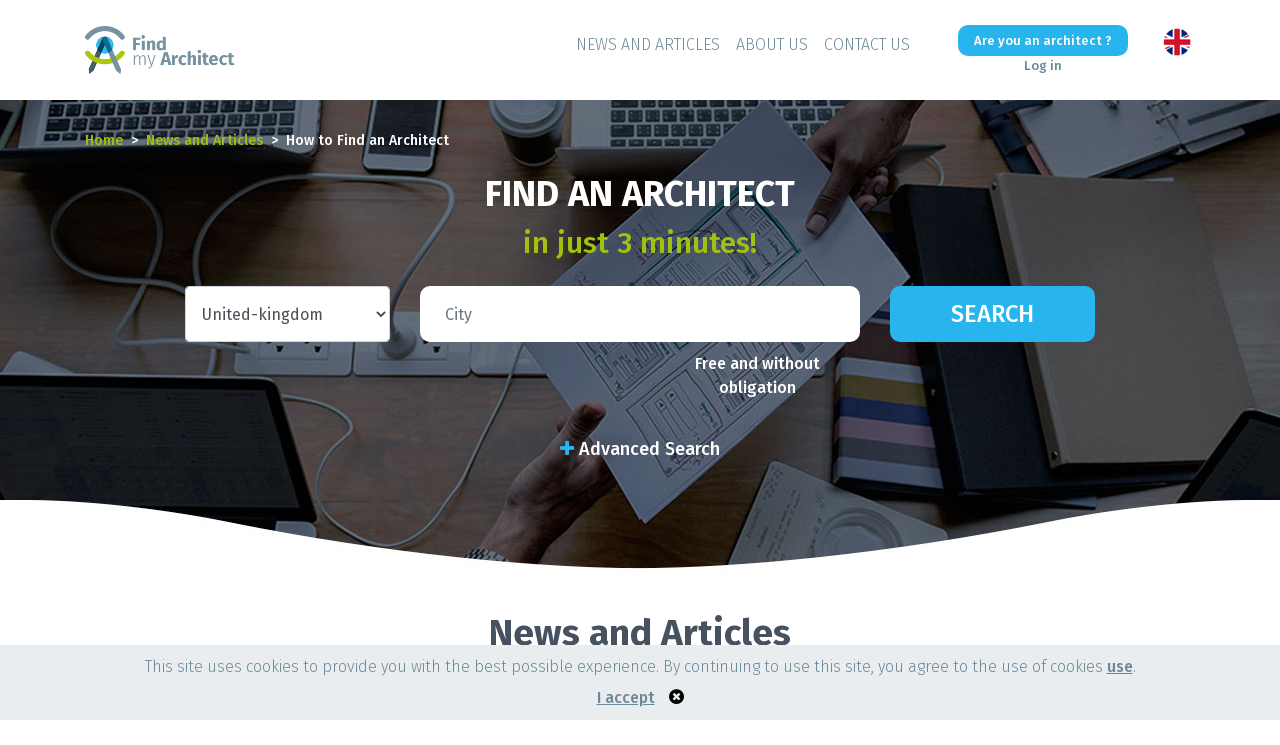

--- FILE ---
content_type: text/html; charset=UTF-8
request_url: https://www.find-my-architect.com/uk/en/actualite/how-to-find-an-architect
body_size: 355511
content:
<!DOCTYPE html>
<html lang="en">
         

     
            <head>
    <meta charset="UTF-8">
    <meta http-equiv="X-UA-Compatible" content="IE=edge">
    <meta name="viewport" content="width=device-width, initial-scale=1, shrink-to-fit=no">
    <link rel="stylesheet" href="/css/bootstrap.min.css">
    <link rel="stylesheet" href="/fonts/font-awesome/css/font-awesome.min.css">

        <link rel="alternate" hreflang="en-uk" href="https://www.find-my-architect.com/uk/en/actualite/how-to-find-an-architect" />
    <link rel="alternate" hreflang="x-default" href="https://www.find-my-architect.com/uk/en/actualite/how-to-find-an-architect" />


    <link rel="canonical" href="https://www.find-my-architect.com/uk/en/actualite/how-to-find-an-architect" />

    <title>How to Find an Architect</title>
<meta name="description" content="&nbsp;While finding the right architect can seem like a complicated process, it doesn’t have to be! Whether it’s for a residential or commercial project, to design a new home or renovate an older building,...">
<meta property="og:type" content="article">
<meta property="og:title" content="Find my architect | How to Find an Architect">

    
    
        	        <!-- Google Tag Manager -->
        <script>(function(w,d,s,l,i){w[l]=w[l]||[];w[l].push({'gtm.start':
        new Date().getTime(),event:'gtm.js'});var f=d.getElementsByTagName(s)[0],
        j=d.createElement(s),dl=l!='dataLayer'?'&l='+l:'';j.async=true;j.src=
        'https://www.googletagmanager.com/gtm.js?id='+i+dl;f.parentNode.insertBefore(j,f);
        })(window,document,'script','dataLayer','GTM-MVC9KF8');</script>
        <!-- End Google Tag Manager —>

        <!-- Global site tag (gtag.js) - Google Analytics -->
        <script async src="https://www.googletagmanager.com/gtag/js?id=UA-138343913-2"></script>
        <script>
        window.dataLayer = window.dataLayer || [];
        function gtag(){dataLayer.push(arguments);}
        gtag('js', new Date());

        gtag('config', 'UA-138343913-2');
        </script>

       <!-- Facebook Pixel Code -->
        <script>
        !function(f,b,e,v,n,t,s)
        {if(f.fbq)return;n=f.fbq=function(){n.callMethod?
        n.callMethod.apply(n,arguments):n.queue.push(arguments)};
        if(!f._fbq)f._fbq=n;n.push=n;n.loaded=!0;n.version='2.0';
        n.queue=[];t=b.createElement(e);t.async=!0;
        t.src=v;s=b.getElementsByTagName(e)[0];
        s.parentNode.insertBefore(t,s)}(window,document,'script',
        'https://connect.facebook.net/en_US/fbevents.js');
        fbq('init', '3450693435018928');
        fbq('track', 'PageView');
        </script>
        <noscript>
        <img height="1" width="1"
        src="https://www.facebook.com/tr?id=3450693435018928&ev=PageView
        &noscript=1"/>
        </noscript>
            <!-- End Facebook Pixel Code -->
        <script>
            (function(h,o,t,j,a,r){
                h.hj=h.hj||function(){(h.hj.q=h.hj.q||[]).push(arguments)};
                h._hjSettings={hjid:1706742,hjsv:6};
                a=o.getElementsByTagName('head')[0];
                r=o.createElement('script');r.async=1;
                r.src=t+h._hjSettings.hjid+j+h._hjSettings.hjsv;
                a.appendChild(r);
            })(window,document,'https://static.hotjar.com/c/hotjar-','.js?sv=');
        </script>
    

    
        <link href="/lib/css/front.css?1865239" rel="stylesheet">
    <link rel="icon" type="image/x-icon" href="/favicon.ico" />
                        </head>

<body lang="en">
            	            <!-- Google Tag Manager (noscript) -->
            <noscript><iframe src="https://www.googletagmanager.com/ns.html?id=GTM-MVC9KF8"
                height="0" width="0" style="display:none;visibility:hidden"></iframe></noscript>
            <!-- End Google Tag Manager (noscript) -->            
                    <nav class="navbar navbar-expand-lg main-navbar">
        <div class="container d-flex justify-content-between">
            <div class="navbar-brand-container">
                <a href="https://www.find-my-architect.com/uk/en" class="navbar-brand" id="logo">
                    <img src="/lib/media/base/Logos-TMA-WEB_EN.png" id="logo-header" alt="logo find my architect" title="logo" />
                </a>
            </div>
            <button class="navbar-toggler" type="button" data-toggle="collapse" data-target="#main-nav" aria-controls="main-nav" aria-expanded="false" aria-label="Toggle navigation">
                    <i class="fa fa-bars" aria-hidden="true"></i>
            </button>
            <div class="collapse navbar-collapse" id="main-nav">
                <div class="main-menu-wrapper">
                    <div class="d-flex justify-content-end">
                        <ul class="navbar-nav">
                            <li class="nav-item active">
                               <a class="nav-link" href="https://www.find-my-architect.com/uk/en/actualites">News and Articles</a>  
                            </li>
                            <li class="nav-item">
                                <a class="nav-link" href="https://www.find-my-architect.com/uk/en/qui-sommes-nous">About Us </a>
                            </li>
                            <li class="nav-item">
                                <a class="nav-link" href="https://www.find-my-architect.com/uk/en/contactez-nous">Contact Us</a>
                            </li>
                        </ul>
                    </div>
                    <div class="navbar-user">
                        <a href="https://www.find-my-architect.com/uk/en/inscription-architecte" class="btn btn-block btn-archi-blue"> Are you an architect ?</a>
                                                <a href="https://www.find-my-architect.com/uk/en/se-connecter" class="link-archi">Log in</a>
                                            </div>

                                        
                    <div class="d-flex justify-content-end div-lang">
                                            <ul class="navbar-nav nav-lang">
                             
                                                                                                                                                                                                                                                        
                                <li class="nav-item nav-lang-item">
                                    <a class="nav-link" href="https://www.find-my-architect.com/uk/en/actualite/how-to-find-an-architect">
                                                                                <img class="flag-lang" src="/lib/media/base/en.png" alt="en">
                                                                            </a>
                                </li>
                                                                                    </ul>
                    </div> 

                </div>
            </div>
        </div>
    </nav>

    <div class="container">
                                                                </div>
    <section class="header-news">
    <div class="container">
        <nav aria-label="breadcrumb">
            <ol class="breadcrumb">
                <li class="breadcrumb-item"><a href="https://www.find-my-architect.com/uk/en">Home</a></li>
                <li class="breadcrumb-item active" aria-current="page"><a href="https://www.find-my-architect.com/uk/en/actualites">News and Articles</a></li>
                <li class="breadcrumb-item active" aria-current="page">How to Find an Architect</li>
            </ol>
        </nav>
        <div class="header-news-wrapper">
            <div class="row">
                <div class="col-md-12">
                    <p class="header-title">FIND AN ARCHITECT</p><p class="green"> in just 3 minutes!</p>
                </div>
            </div>
            <div class="row">
                <div class="col-md-12">
                    <form method="GET" action="/uk/en/architectes/rechercher-architectes" id="form-search" class="home-form-architect">
                        <div class="row">
                            <div class="col-md-3">
                                <select class="form-control countries" name="site-country" id="countries">
                                                                                                                                                <option value="fr"
                                    data-lang="fr" data-action="https://www.trouver-mon-architecte.fr" >
                                        France
                                    </option>
                                                                                                                                                <option value="en"
                                    data-lang="en" data-action="https://www.find-my-architect.com/uk/en" selected>
                                        United-kingdom
                                    </option>
                                                                                                                                                <option value="es"
                                    data-lang="es" data-action="https://www.encuentra-tu-arquitecto.com/es/es" >
                                        Spain
                                    </option>
                                                                                                                                                <option value="it"
                                    data-lang="it" data-action="https://www.trova-il-tuo-architetto.it/it/it" >
                                        Italy
                                    </option>
                                                                                                                                                <option value="de"
                                    data-lang="de" data-action="https://www.meinen-architekten-finden.com/de/de" >
                                        Germany
                                    </option>
                                                                                                                                                <option value="en"
                                    data-lang="en" data-action="https://www.find-my-architect.com/ie/en" >
                                        Ireland
                                    </option>
                                                                                                                                                <option value="en"
                                    data-lang="en" data-action="https://www.find-my-architect.com/in/en" >
                                        India
                                    </option>
                                                                                                                                                <option value="fr"
                                    data-lang="fr" data-action="https://www.find-my-architect.com/ch/fr" >
                                        Switzerland
                                    </option>
                                                                                                                                                <option value="fr"
                                    data-lang="fr" data-action="https://www.find-my-architect.com/lu/fr" >
                                        Luxembourg
                                    </option>
                                                                                                                                                <option value="fr"
                                    data-lang="fr" data-action="https://www.find-my-architect.com/be/fr" >
                                        Belgium
                                    </option>
                                                                                                                                                <option value="pt"
                                    data-lang="pt" data-action="https://www.encontrar-meu-arquiteto.com/pt/pt" >
                                        Portugal
                                    </option>
                                                                                                                                                <option value="br"
                                    data-lang="br" data-action="https://www.encontrar-meu-arquiteto.com/br/br" >
                                        Brazil
                                    </option>
                                                                                                        </select>
                            </div>
                            <div class="col-md-6">
                                    <input type="text" class="form-control" placeholder="City" id="autocomplete-workerplace"
                                    name="search[lieu]" >
                                    <input type="hidden" name="city" id="search-city" />
                                    <input type="hidden" name="zip-code" id="search-zip-code" />
                                    <input type="hidden" name="department" id="search-department" />
                                    <input type="hidden" name="region" id="search-region" />
                                    <input type="hidden" name="country" id="search-country" />
                            </div>
                            <div class="col-md-3"><button type="submit" class="btn btn-block btn-archi-blue">Search</button></div>
                            <div class="col-md-3" id="frenchOnly">
                                <select class="form-control" name="site-country-in-france" id="countries-for-france">
                                                                            <option value="fr" >Metropolitan France</option>
                                                                            <option value="pf" >Polinesia francesa</option>
                                                                            <option value="re" >Reunion Island</option>
                                                                            <option value="gp" >Guadeloupe</option>
                                                                            <option value="yt" >Mayotte</option>
                                                                            <option value="mq" >Martinique</option>
                                                                            <option value="mg" >Madagascar</option>
                                                                            <option value="mc" >Monaco</option>
                                                                </select>
                        </div>
                        <div class="offset-md-6 col-md-3"><p class="free-no-contract"> Free and without obligation</p></div>
                        </div>
                    </form>
                    <a href="https://www.find-my-architect.com/uk/en/architectes/specialites" class="advanced-search"><i class="fa fa-plus blue"></i> Advanced Search</a>
                </div>
            </div>
        </div>
        
    </div>
</section>
<form method="POST" action="https://www.find-my-architect.com/uk/en/actualites" class="">
    <section class="menu-categories">
        <div class="container">
            <div class="row">
                <div class="col-md-8 offset-md-2">
                    <p class="title-categories">News and Articles</p>
                </div>
                <div class="col-md-12">
                    <div class="content-categories">
                        <button class="item-categorie" type="submit" value="All" name="categorie">All</button>
                                                <button type="submit" value="14" name="categorie"  class="item-categorie"  >Events</button>
                                                <button type="submit" value="15" name="categorie"  class="item-categorie"  >Inspiration</button>
                                                <button type="submit" value="16" name="categorie"  class="item-categorie"  >Discover</button>
                                                <button type="submit" value="17" name="categorie"  class="item-categorie"  >Regulation</button>
                                                <button type="submit" value="18" name="categorie"  class="item-categorie checkedCategorie"  >Help</button>
                                                <button type="submit" value="19" name="categorie"  class="item-categorie"  >Interviews</button>
                                                <button type="submit" value="20" name="categorie"  class="item-categorie"  >Architecture Around the World</button>
                                                <button type="submit" value="21" name="categorie"  class="item-categorie"  >Culture and Architecture</button>
                                                <button type="submit" value="22" name="categorie"  class="item-categorie"  >The Architecture of Tomorrow</button>
                                                <button type="submit" value="30" name="categorie"  class="item-categorie"  >Energy renovation</button>
                                            </div>
                </div>
            </div>
        </div>
    </section>
</form>
<section class="page-news page-content">
    <div class="container">
        <div class="row">
            <div class="col-md-12">
                <h1 class="page-content-title">How to Find an Architect</h1>
            </div>
            <div class="col-md-10 offset-md-1 page-content-text">
                                        <p>&nbsp;</p><p>While finding the right architect can seem like a complicated process, it doesn’t have to be! Whether it’s for a residential or commercial project, to design a new home or renovate an older building, it’s important to find the right architect with the necessary skills for your specific project and an approach that aligns with your vision. Here are a few tips on how to select the perfect architect to bring your project to life.</p><p>Choosing an architect for your project is a critical decision that can have consequences for years to come - after all they are the one who will be responsible for designing the building that you’ll likely live in and use for a long time, or your construction project that represents a significant investment for you. You’ll want to make sure that your project meets your needs, and that everything goes smoothly. Keep in mind that all architecture projects aren’t the same – from residential design and home renovations to managing major construction projects or high-specification sustainable design, each project requires a certain skillset as well as expertise and resources. This means it’s important to find an architect who has the right specialisations for your specific project type and offers the architectural services you need. &nbsp;Each architect also has their own personal design philosophy, and it’s important that it’s in line with what you personally are looking for. Even if an architect you’re thinking of hiring has a very impressive portfolio or is quoting you an especially attractive price, it is also important to make sure that you have a good feeling about them and their previous work.&nbsp;</p><p>When it comes to figuring levels of experience into your decision, there are different priorities to consider. The advantage of a seasoned architect is that they have likely dealt with almost every type of construction project imaginable throughout their experience, and therefore will be able to take any potential issues with your project in their stride. On the other hand, younger architects will have recently completed their training, which has evolved over the years and may offer them a more in-depth knowledge in certain areas such as the latest technology or work methodologies. They are also likely to bring a fresh energy to your project and take extra care with you as one of their first customers, as they will be keen to build up a network of clients. Of course, many highly experienced architects keep up to date with developments in their profession and remain equally dedicated to their clients, so it’s always wise to keep an open mind. Another consideration is that a less experienced architect may also charge you less than one with more experience. This is a decision to be made according to your budget, as well as your own personal preferences.</p><h4><strong>How Do I Find the Right Architect?&nbsp;</strong></h4><p>There are a variety of ways to look for an architect. While in the past the process would often involve looking in design magazines, which frequently feature architects who have won awards or worked on a particularly interesting and eye-catching project, asking around within your network of friends, family and colleagues, or looking up architects in your local directory of professionals such as the Yellow Pages, these methods of searching can be time-consuming and may not lead you to the best architect for your specific needs. Nowadays, most people turn to the internet to find an architect. On our site for example, you can easily view examples of an architect’s work and make sure they have the necessary <a href="https://www.find-my-architect.com/uk/en/architectes/specialites">specialisations for your project type</a>. Need help? We’ll take the guesswork out and help you connect with <a href="https://www.find-my-architect.com/uk/en/trouver-un-architecte">the best architect for you</a> in a matter of minutes.</p><h4><strong>Do I Need a Registered Architect? What’s the Difference?</strong></h4><p>Architect, Architectural Assistant, Architectural Technologist, Architectural Designer, Architectural Consultant… What’s the difference? While there are various titles used by architects and other design and construction professionals, the title of ‘Architect’ is in fact protected by law in the UK. &nbsp;Regulated by the Architects Registration Board, this title ensures that you know if you’re hiring a genuine architect with the necessary skills, training and experience to join the Architects Register and legally practice architecture in the United Kingdom. Only the title of “architect” falls under this regulation by the ARB, and anyone in the design and building industry who calls themselves an architect however is required to register with them.</p><p>So, what’s the benefit of choosing a registered architect? Are you required to hire an architect for your project? While you may not be legally required to hire a registered architect for your project in the UK, doing so offers the guarantee that you’re entrusting your project to someone with the proper qualifications, insurance and capabilities to carry it out according to high professional standards. While architectural technicians and architectural designers often advertise architectural services for smaller projects such as home renovations or extensions and may offer attractive prices, it’s important to keep in mind that the cheapest quote isn’t always the best value in the long term. An architect not only has completed extensive training but is also required to carry Professional Indemnity Insurance, offering you peace of mind and protecting your investment in case of unexpected complications with your project. A registered architect is especially essential when it comes to larger-scale projects, whether to build a new home, design commercial or industrial buildings, or large residential developments such as apartment complexes.&nbsp;</p><p>The first thing that you should always be certain of when choosing an architect is that they are registered with the Architects Registration Board, which is legally required to practice as an architect in the UK. An architect can additionally become a Chartered Architect, which means they are a chartered member of a professional body of architects such as the Royal Institute of British Architects (RIBA) in the UK. A chartered architect follows a particular code of conduct which means their service is also held to a high standard by the professional association of which they are a member.</p><p><strong>Choosing a Specialised Architect</strong></p><p>There are different types of architects&nbsp;with various specialisations, and your choice will therefore depend on what services the architect in question can offer you. Some stand out for the aesthetic aspects of their creations, while others devote more focus to the technical considerations. Some are also specialised as residential architects or in commercial architecture, or in new builds as opposed to the renovation or alteration of existing buildings. Your choice will also depend on the level of service you will require from them: your choice of architect won’t be the same if you are simply looking for design sketches and plans, or for someone to walk you through all the different stages of the project from start to finish including managing the construction work. If you think your project is also going to be complicated with regards to planning permission, it can be a good idea to go with an architect who is familiar with dealing with your local planning authority, as this can help you avoid headaches further on down the line.&nbsp;</p><figure class="image"><img src="[data-uri]" alt="A picture containing person, table, sitting, computer

Description automatically generated"></figure><h4><strong>Meeting with an Architect</strong></h4><p>Once you’ve made your choice, the next step is to set up a meeting. If you have settled on the type of architect you require but aren’t sure who to choose, at this point you can also draw up a shortlist of up to three architects in your local area to see if they are the right fit for you. At your first meeting, it’s important to help the architect understand your goals and expectations for the project, so it’s best to think through your top priorities ahead of time and come prepared with your ideas organised. It may be a good idea to make a list of the important points to cover, and any questions you have, or even to bring examples of images or designs to illustrate your tastes or inspiration to give the architect a clear idea of what you’re looking for. You can also send your design brief or as much detail as possible about your project ahead of time: this will give them a better idea of what the job will entail and help you make the most of your meeting. If you’re not sure what you’re looking for, or you’re in need of inspiration, an architect will know how to advise you and guide you in the right direction. Communication is key – don’t be afraid to ask questions, even basic ones, or express what you like or don’t like!&nbsp;</p><p>What are the questions to ask? During your first meeting, you’ll want to discuss certain key points with the architect, including their fees, how often they plan on keeping you updated on your project’s progress, and what specific information they will need from you. It’s also important to clarify exactly what services you require from the architect, and any expectations you have for your role or theirs throughout the design and building process. Don’t be afraid to be discuss your budget and financial priorities as well, as well as any concerns you have. It is also worth checking that the architect will actually be available when you would like them to be, and ask them to walk you through the likely timescale. You can also ask to see a portfolio of their previous work, to see if you like what they’ve done in the past. If you have concerns about planning permission, you can also ask for their approval rate for past successful planning applications. After this first consultation, it’s a good idea to meet with the architect again in person for them to present their quote.&nbsp;</p><p>Ready to find your architect? <a href="https://www.find-my-architect.com/uk/en/architectes/specialites">Find and compare architects</a> near you with a wide range of different skills and services to find the perfect architect for you, and get in touch today to get your next architecture project started!</p>
            </div>
        </div>
    </div>
</section>
    <section>
        <div class="container">
            <div class="row similarly-article">
                <div class="col-md-12">
                    <p class="title-similarly">Similar articles</p>
                </div>
                <br><hr>
                <div id="carousel-new-similarly" class="carousel slide" data-ride="carousel">
                    <div class="carousel-inner">

                                            <div class="carousel-item active">
                            <div class="row" id="carousel-news-similarly">
                                                                            <div class="col-md-4">
                                            <a class="link-title" href="/uk/en/actualite/riba-guide-for-architects">
                                                                                                    <div style="height: 230px;" lang="fr">
                                                                                                </div>
                                            </a>
                                            <div class="content-article">
                                                <a class="link-title" href="/uk/en/actualite/riba-guide-for-architects">
                                                    <div><p class="description-article">RIBA Guide for Architects<p></div>
                                                </a>
                                                <div class="see-article"> <a class="link-article" href="/uk/en/actualite/riba-guide-for-architects">Read more</a> </div>
                                                <a class="" href="/uk/en/actualite/how-to-find-an-architect">
                                                    <div><p class="categorie-article">Regulation</p></div>
                                                </a>
                                            </div>
                                        </div>
                                                                            <div class="col-md-4">
                                            <a class="link-title" href="/uk/en/actualite/traditional-and-regional-architecture-in-the-uk">
                                                                                                    <div style="height: 230px;" lang="fr">
                                                                                                </div>
                                            </a>
                                            <div class="content-article">
                                                <a class="link-title" href="/uk/en/actualite/traditional-and-regional-architecture-in-the-uk">
                                                    <div><p class="description-article">Traditional and Regional Architecture in the UK<p></div>
                                                </a>
                                                <div class="see-article"> <a class="link-article" href="/uk/en/actualite/traditional-and-regional-architecture-in-the-uk">Read more</a> </div>
                                                <a class="" href="/uk/en/actualite/how-to-find-an-architect">
                                                    <div><p class="categorie-article">Discover</p></div>
                                                </a>
                                            </div>
                                        </div>
                                                                            <div class="col-md-4">
                                            <a class="link-title" href="/uk/en/actualite/popular-misconceptions-about-architects">
                                                                                                    <div style="height: 230px;" lang="fr">
                                                                                                </div>
                                            </a>
                                            <div class="content-article">
                                                <a class="link-title" href="/uk/en/actualite/popular-misconceptions-about-architects">
                                                    <div><p class="description-article">Popular Misconceptions About Architects <p></div>
                                                </a>
                                                <div class="see-article"> <a class="link-article" href="/uk/en/actualite/popular-misconceptions-about-architects">Read more</a> </div>
                                                <a class="" href="/uk/en/actualite/how-to-find-an-architect">
                                                    <div><p class="categorie-article">Help</p></div>
                                                </a>
                                            </div>
                                        </div>
                                                                </div>
                        </div>
                                        </div>

                    <a class="carousel-control-prev" href="#carousel-new-similarly" role="button" data-slide="prev">
                    </a>
                    <a class="carousel-control-next" href="#carousel-new-similarly" role="button" data-slide="next">
                    </a>
                </div>
            </div>
        </div>
    </section>
<section class="home-you-architect">
    <div class="container">
        <h3>Are you an <span class="blue">Architect</span> ?</h3>
        <p>Would you like to be listed on our site?</p>
                    <a href="https://www.find-my-architect.com/uk/en/inscription-architecte">Contact Us ! </a>
         
    </div>
</section>
    <footer>
        <div class="container">
                                    <div class="architect-call" lang="en">
                <div class="content">
                    <h4>Contact <br/> an architect<br/> in just two clicks!</h4>
                    <a href="https://www.find-my-architect.com/uk/en/trouver-un-architecte" class="btn btn-archi-blue">Get Started</a>
                </div>
            </div>
                        
            <img src="/lib/media/base/Logos-TMA-WEB_EN.png" class="footer-logo first-logo-footer" alt="Logo of the footer">
                <div class="footer-txt">
                    <div class="d-flex footer-logo-menu">
                        <div>
                            <div class="footer-nav footer-block m-auto">
                                <ul>
                                    <li><a href="https://www.find-my-architect.com/uk/en/contactez-nous">Contact Us</a></li> 
                                    <li><a href="https://www.find-my-architect.com/uk/en/navigation/plan">Sitemap</a></li> 
                                    <li><a href="https://www.find-my-architect.com/uk/en/conditions-generales-utilisation">LEGAL - PRIVACY</a></li> 
                                    <li><a href="https://www.find-my-architect.com/uk/en/conditions-generales-prestation-service">TERMS AND CONDITIONS</a></li> 
                                </ul>
                            </div>
                            <p class="copyright footer-block">
                                &copy; 2026 pageHome.copyright                            </p>
                                                                                                                <p class="find-architect footer-block">
                                                                Find an photographer for your projects on <a href="https://www.find-my-photographer.com/uk/en" target="_blank" >Find-my-photographer.com</a>
                                                            </p>
                                                    </div>
                    </div>

                                            <div class="row d-flex justify-content-end logo-ft-row">
                            <img class="footer-logo-ft-de " src="/lib/media/base/arb-uk.jpg" alt="French tech logo">
                        </div>
                    
                    <div class="footer-logo-menu my-3">
                        <h5 class="footer-txt">Architects near you</h5>
                                                    
                                                                                    <a href="https://www.find-my-architect.com/uk/en/architectes/geneva" class="link-city">Geneva <strong>•</strong> </a>
                                                                                                                <a href="https://www.find-my-architect.com/uk/en/architectes/lausanne" class="link-city">Lausanne <strong>•</strong> </a>
                                                                                                                <a href="https://www.find-my-architect.com/uk/en/architectes/zurich" class="link-city">Zurich <strong>•</strong> </a>
                                                                                                                <a href="https://www.find-my-architect.com/uk/en/architectes/basel" class="link-city">Basel <strong>•</strong> </a>
                                                                                                                <a href="https://www.find-my-architect.com/uk/en/architectes/bern" class="link-city">Bern <strong>•</strong> </a>
                                                                                                                <a href="https://www.find-my-architect.com/uk/en/architectes/lugano" class="link-city">Lugano <strong>•</strong> </a>
                                                                                                                <a href="https://www.find-my-architect.com/uk/en/architectes/montreux" class="link-city">Montreux <strong>•</strong> </a>
                                                                                                                <a href="https://www.find-my-architect.com/uk/en/architectes/bienne" class="link-city">Bienne <strong>•</strong> </a>
                                                                                                                <a href="https://www.find-my-architect.com/uk/en/architectes/lucerne" class="link-city">Lucerne</a>
                                                                        </div>

                    <div class="footer-logo-menu my-3 partner">
                        <p class="our-partner">Find our architects</p>
                            <div class="text-center">
                                                                    <a class="link-city" href="https://www.find-my-architect.com/uk/en/trouver-un-architecte/architecte-list?letter=A">A</a>
                                                                    <a class="link-city" href="https://www.find-my-architect.com/uk/en/trouver-un-architecte/architecte-list?letter=B">B</a>
                                                                    <a class="link-city" href="https://www.find-my-architect.com/uk/en/trouver-un-architecte/architecte-list?letter=C">C</a>
                                                                    <a class="link-city" href="https://www.find-my-architect.com/uk/en/trouver-un-architecte/architecte-list?letter=D">D</a>
                                                                    <a class="link-city" href="https://www.find-my-architect.com/uk/en/trouver-un-architecte/architecte-list?letter=E">E</a>
                                                                    <a class="link-city" href="https://www.find-my-architect.com/uk/en/trouver-un-architecte/architecte-list?letter=F">F</a>
                                                                    <a class="link-city" href="https://www.find-my-architect.com/uk/en/trouver-un-architecte/architecte-list?letter=G">G</a>
                                                                    <a class="link-city" href="https://www.find-my-architect.com/uk/en/trouver-un-architecte/architecte-list?letter=H">H</a>
                                                                    <a class="link-city" href="https://www.find-my-architect.com/uk/en/trouver-un-architecte/architecte-list?letter=I">I</a>
                                                                    <a class="link-city" href="https://www.find-my-architect.com/uk/en/trouver-un-architecte/architecte-list?letter=J">J</a>
                                                                    <a class="link-city" href="https://www.find-my-architect.com/uk/en/trouver-un-architecte/architecte-list?letter=K">K</a>
                                                                    <a class="link-city" href="https://www.find-my-architect.com/uk/en/trouver-un-architecte/architecte-list?letter=L">L</a>
                                                                    <a class="link-city" href="https://www.find-my-architect.com/uk/en/trouver-un-architecte/architecte-list?letter=M">M</a>
                                                                    <a class="link-city" href="https://www.find-my-architect.com/uk/en/trouver-un-architecte/architecte-list?letter=N">N</a>
                                                                    <a class="link-city" href="https://www.find-my-architect.com/uk/en/trouver-un-architecte/architecte-list?letter=O">O</a>
                                                                    <a class="link-city" href="https://www.find-my-architect.com/uk/en/trouver-un-architecte/architecte-list?letter=P">P</a>
                                                                    <a class="link-city" href="https://www.find-my-architect.com/uk/en/trouver-un-architecte/architecte-list?letter=Q">Q</a>
                                                                    <a class="link-city" href="https://www.find-my-architect.com/uk/en/trouver-un-architecte/architecte-list?letter=R">R</a>
                                                                    <a class="link-city" href="https://www.find-my-architect.com/uk/en/trouver-un-architecte/architecte-list?letter=S">S</a>
                                                                    <a class="link-city" href="https://www.find-my-architect.com/uk/en/trouver-un-architecte/architecte-list?letter=T">T</a>
                                                                    <a class="link-city" href="https://www.find-my-architect.com/uk/en/trouver-un-architecte/architecte-list?letter=U">U</a>
                                                                    <a class="link-city" href="https://www.find-my-architect.com/uk/en/trouver-un-architecte/architecte-list?letter=V">V</a>
                                                                    <a class="link-city" href="https://www.find-my-architect.com/uk/en/trouver-un-architecte/architecte-list?letter=W">W</a>
                                                                    <a class="link-city" href="https://www.find-my-architect.com/uk/en/trouver-un-architecte/architecte-list?letter=X">X</a>
                                                                    <a class="link-city" href="https://www.find-my-architect.com/uk/en/trouver-un-architecte/architecte-list?letter=Y">Y</a>
                                                                    <a class="link-city" href="https://www.find-my-architect.com/uk/en/trouver-un-architecte/architecte-list?letter=Z">Z</a>
                                                            </div>
                    </div>

                                                                <div class="footer-logo-menu my-2">
                            <h6 class="footer-txt">Our international architects </h6>
                                                                                                                                                            <a href="https://www.trouver-mon-architecte.fr" target="_blank" class="link-city">France</a>
                                        <strong class="point-separate-footer">•</strong>
                                                                                                                                                                                                <a href="https://www.encuentra-tu-arquitecto.com/es/es" target="_blank" class="link-city">Spain</a>
                                        <strong class="point-separate-footer">•</strong>
                                                                                                                                    <a href="https://www.trova-il-tuo-architetto.it/it/it" target="_blank" class="link-city">Italy</a>
                                        <strong class="point-separate-footer">•</strong>
                                                                                                                                    <a href="https://www.meinen-architekten-finden.com/de/de" target="_blank" class="link-city">Germany</a>
                                        <strong class="point-separate-footer">•</strong>
                                                                                                                                    <a href="https://www.find-my-architect.com/ie/en" target="_blank" class="link-city">Ireland</a>
                                        <strong class="point-separate-footer">•</strong>
                                                                                                                                    <a href="https://www.find-my-architect.com/in/en" target="_blank" class="link-city">India</a>
                                        <strong class="point-separate-footer">•</strong>
                                                                                                                                    <a href="https://www.find-my-architect.com/ch/fr" target="_blank" class="link-city">Switzerland</a>
                                        <strong class="point-separate-footer">•</strong>
                                                                                                                                    <a href="https://www.find-my-architect.com/lu/fr" target="_blank" class="link-city">Luxembourg</a>
                                        <strong class="point-separate-footer">•</strong>
                                                                                                                                    <a href="https://www.find-my-architect.com/be/fr" target="_blank" class="link-city">Belgium</a>
                                        <strong class="point-separate-footer">•</strong>
                                                                                                                                    <a href="https://www.encontrar-meu-arquiteto.com/pt/pt" target="_blank" class="link-city">Portugal</a>
                                        <strong class="point-separate-footer">•</strong>
                                                                                                                                    <a href="https://www.encontrar-meu-arquiteto.com/br/br" target="_blank" class="link-city">Brazil</a>
                                        <strong class="point-separate-footer">•</strong>
                                                                                    </div>
                    
                    <div class="footer-social-links my-2">
                                                                                        
                         <a class="margin-right-social" href="https://www.facebook.com/FindMyArchitect" target="_blank"><i class="fa fa-facebook-square" aria-hidden="true"></i></a>    
                         <a class="margin-right-social" href="https://twitter.com/findmyarchitect" target="_blank"><i class="fa fa-twitter" aria-hidden="true"></i></a>  
                         <a class="margin-right-social" href="https://www.linkedin.com/company/34955180" target="_blank"><i class="fa fa-linkedin" aria-hidden="true"></i></a>  
                         <a class="margin-right-social" href="https://www.instagram.com/find.my.architect/" target="_blank"><i class="fa fa-instagram" aria-hidden="true"></i></a>  
                         <a class="margin-right-social" href="https://www.pinterest.fr/find_my_architect/_created/" target="_blank"><i class="fa fa-pinterest" aria-hidden="true"></i></a>                          <a class="margin-right-social" href="https://www.youtube.com/channel/UCGUX70DAqDPGODKa5wushxw" target="_blank"><i class="fa fa-youtube" aria-hidden="true"></i></a>                     </div>

                    
                </div>
        </div>
    </footer>   

    <script src="/js/jquery.min.js" ></script>
    <script src="/lib/js/popup-call.js" ></script>
    <script src="https://cdnjs.cloudflare.com/ajax/libs/popper.js/1.14.3/umd/popper.min.js" integrity="sha384-ZMP7rVo3mIykV+2+9J3UJ46jBk0WLaUAdn689aCwoqbBJiSnjAK/l8WvCWPIPm49" crossorigin="anonymous" async></script>
    <script src="/js/bootstrap.min.js" async></script>
    <script>
    $( document ).ready(function() {
        $("select.countries").change(function(){
            var selectedCountry = $(this).children("option:selected");
            document.location = selectedCountry.data('action')
        });

        if( $( "#countries option:selected" ).data('text') == 'France'){
            $("#frenchOnly").css("display", "");
        }
        else{
            $("#frenchOnly").css("display", "none");
        }
        $("select#countries-for-france").change(function(){
            var selectedCountry = $(this).children("option:selected");
            countryAutoComp = selectedCountry.val();
            init();
        });
  
    });
    var countryAutoComp = ['uk']; 
    var currentWebsite = 2;
    function init() {
        activatePlacesSearch();
    }

    var pictureNewsSrc = $("figure img");

    
</script>
<script src="/lib/js/home.js"></script>
<script src="/lib/js/google-autocomplete.js"></script>

<script type="text/javascript"
    src="https://maps.googleapis.com/maps/api/js?key=AIzaSyDNkil3rKocVoPtfM-_-NuoApPY24yR4RU&libraries=places&callback=init&language=en">
</script>
    <div class="popup-container"></div>
            <div class="cookie-banner" id="cookie-banner">
        <div class="container-fluid">
            <p>
                This site uses cookies to provide you with the best possible experience. By continuing to use this site, you agree to the use of cookies <a href="https://www.find-my-architect.com/uk/en/conditions-generales-utilisation#personal-data">use</a>.  
            </p>
            <p id="accept">
                <span onclick="saveUserAcceptCookie()">I accept</span> <i class="fa fa-times-circle" onclick="saveUserAcceptCookie()" aria-hidden="true"></i>
            </p>
        </div>
    </div>
    <script src="/lib/js/cookiebanner.js"></script>
    </body>

</html>


--- FILE ---
content_type: text/css
request_url: https://www.find-my-architect.com/lib/css/front.css?1865239
body_size: 15845
content:
@import url('https://fonts.googleapis.com/css?family=Fira+Sans:200,300,400,500,700&display=swap');

body {
    font-family: 'Fira Sans', sans-serif;
    font-size: 20px;
    color: #FFF;
    font-weight: 300;
    font-display: swap;
}
.ft-weight-bold{
    font-weight: bold;
}
.under-lab{
    text-decoration: underline;
}
/* PAGINATION */

.page-item .page-link, .page-item span {
    font-size: .875rem;
    display: flex;
    width: 36px;
    height: 36px;
    margin: 0 3px;
    padding: 0;
    border-radius: 50% !important;
    align-items: center;
    justify-content: center;
}
.page-link {
    line-height: 1.25;
    position: relative;
    display: block;
    margin-left: -1px;
    padding: .5rem .75rem;
    color: #8898aa;
    border: 1px solid #dee2e6;
    background-color: #fff;
}
a {
    text-decoration: none;
    color: #5e72e4;
    background-color: transparent;
}
.page-item .page-link, .page-item span {
    font-size: .875rem;
    display: flex;
    width: 36px;
    height: 36px;
    margin: 0 3px;
    padding: 0;
    border-radius: 50% !important;
    align-items: center;
    justify-content: center;
}
.page-link {
    line-height: 1.25;
    position: relative;
    display: block;
    margin-left: -1px;
    padding: .5rem .75rem;
    color: #8898aa;
    border: 1px solid #dee2e6;
    background-color: #fff;
}
.pagination {
    display: flex;
    padding-left: 0;
    list-style: none;
    border-radius: .375rem;
}
.page-item.active .page-link {
    box-shadow: 0 7px 14px rgba(50, 50, 93, .1), 0 3px 6px rgba(0, 0, 0, .08);
}
.page-item.active .page-link {
    z-index: 3;
    color: #fff;
    border-color: #a1c10f;
    background-color: #a1c10f;
}
/** COLOR */ 
.btn-action-color{
    background-color: #28b5ed;
    border: none;
}
.btn-action-color:hover, .btn-action-color:active{
    background-color: #28b5ed;
}
.text-color{
    color: #6c8897;
    padding-right: 0px;
}
.blue { 
    color: #28b5ed;
}
.green { 
    color: #a1c10f;
}
.grey {
    color: #6c8897;
}
a.blue:hover { 
    color: #28b5ed;
}
a.green:hover { 
    color: #a1c10f;
}
.text-center {
    text-align: center;
}
.marg-bot-30 {
    margin-bottom: 30px
}

/* ERROR */
.maintenance-page i {
    color: #28b5ed;
}
.maintenance-page p {
    color: #6c8897;
}

/** MAIN */
.LandbotLauncher {
    width: 140px !important;
}
.LandbotLivechat-container {
    z-index: 900 !important;
}
.img-wrapper-center {
    text-align: center;
}
strong {
    font-weight: 700;
}
.regular {
    font-weight: normal !important;
}
.lighter {
    font-weight: 200 !important;
}
.upper {
    text-transform: uppercase;
}
a, a:hover {
    text-decoration: none;
}
a.link-archi {
    color: #6c8897;
    font-weight: 500;
    font-size: .65em;
}
.p-relative {
    position: relative;
}
.page-content h1 {
    color: #475261;
    font-size: 2.3rem;
    text-align: center;
    margin: 50px 0;
    font-weight: 700;
}
.page-content h2 {
    color: #405159;
    font-size: 1.5rem;
    font-weight: 500;
    width: 90%;
}
.page-content p, 
.page-content li {
    color: #6e8998;
    font-size: 1.2rem;
}
.page-content {
    margin-bottom: 60px;
}
.page-content img {
    max-width: 100% !important;
}
.page-content .actu img{
    max-width: 100% !important;
    max-height: 200px !important;
    min-width: 100%;
    min-height: 200px;
}
.btn-archi-blue {
    color: #FFF;
    background-color: #28b5ed;
    font-weight: 500;
    font-size: .8em;
    border-radius: 10px; 
    padding: 5px 0;
    display: block;
    text-transform: uppercase;
    border: none;
}
.btn-in-map.btn-archi-blue {
    min-width: 105px;
}
.btn-archi-blue:hover {
    color: #FFF;
}
.btn-archi-blue.btn-block {
    padding: 10px 0;
}
h4 {
    color: #61737c;
    font-size: 1.5em;
    font-weight: 700;
}

#carousel-testimonials {
    min-height: 190px;
}
.home-testimonials .carousel-inner,
.b-to-b-testimonials .carousel-inner,
.home-existing-architect .carousel-inner,
.home-type-travaux .carousel-inner {
    width: calc(100% - 40px);
    margin: auto;
}
.alert-danger,
.alert-success {
    padding: 6px;
}

/** BREADCRUMB */
.breadcrumb {
    background: transparent;
    padding: 0;
}
.breadcrumb .breadcrumb-item {
    font-size: .7em;
    font-weight: 500;
    color: #FFF;
}
.breadcrumb .breadcrumb-item a {
    color: #a1c10f;
}
.breadcrumb-item+.breadcrumb-item::before {
    color: #FFF;
    content: ">";
}

/** FORM */
.header-b-to-c input.form-control,
.header-search-architect input.form-control,
.home-form-architect input.form-control,
.header-selection-architect input.form-control {
    padding: 10px 25px;
    border-radius: 10px;
    border: none;
    color: #6c8897;
}
.home-form-architect input.form-control {
    min-height: 56px;
}
.home-form-architect select.form-control {
    height: 56px;
    line-height: 56px;
}
.input-google-autocomplete {
    height: 47px;
}
.select-box {
    line-height: 45px;
    border: 0;
    background: #fff;
    height: 45px !important;
    border-radius: 10px;
    width: 100%;
    font-size: 1rem;
    padding: 10px 25px;
    color: #6c8897;
    cursor: pointer;
}
.btn-search-wrapper {
    justify-content: center;
    display: flex;
}
.btn-search-wrapper .btn {
    width: 17%;
}
.row-more-creterion {
    margin-top: 15px;
    margin-bottom: 15px;
}
.btn-more-creterion {
    color: #FFF;
    background-color: transparent;
    border-color: rgba(255,255,255,.7);
    border-radius: 10px;
    font-size: .9rem;
    padding: .25rem .75rem;
}
.btn-more-creterion:hover,
.btn-more-creterion.criterion-checked {
    color: #000;
    background-color: #FFF;
}
.btn-more-creterion-bis {
    color: #000;
    background-color: #FFF;
}
.col-drop-menu p,
.col-drop-menu label,
.collapse-menu-attributes .btn-validate-refine {
    font-size: .9rem;
}
.col-drop-menu .form-group {
    margin-bottom: 8px;
}
/** NAVBAR */
.main-navbar {
    background-color: #FFF;
    height: 100px;
}
.main-navbar .navbar-collapse {
    justify-content: flex-end;
}
.navbar-toggler {
    color: #6c8897;
    border: 1px solid #6c8897;
    cursor: pointer;
}
#main-nav .nav-link {
    color: #6c8897;
    text-transform: uppercase;
    font-size: .8em;
}
#main-nav ul.navbar-nav.nav-lang {
    padding: 0 0 0 30px;
}
img.flag-lang {
    width: 100%
}
.nav-lang .nav-lang-item {
    width: 37px;
}
.nav-lang .nav-lang-item .nav-link{
    padding: 2.9px 4.5px !important;
}
.nav-lang .nav-lang-item img.opac{
    opacity: 0.5;
}
/* #main-nav ul.navbar-nav.nav-lang li {
    border-right: 1px solid #FFF;
}
#main-nav ul.navbar-nav.nav-lang a {
    background-color: #e8e7e7;
    color: #FFF;
    font-size: 16px;
    font-weight: 500;
    padding: 8px 13px;
    transition: all 0.3s;
}
#main-nav ul.navbar-nav.nav-lang .active , #main-nav ul.nav-lang a:hover {
    background-color: #b9b9b9;
} */
.navbar-user {
    width: 170px;
    text-align: center;
    margin: 0 0 0 40px;
    display: flex;
    flex-direction: column;
}
.navbar-user .btn-archi-blue {
    font-weight: 500;
    font-size: .65em;
    padding: 6px 0;
    display: inline-block;
    text-transform: none;
}
#logo-header {
    width: 200px;
}
.main-menu-wrapper {
    display: flex;
    justify-content: flex-end;
}

/** HOME */
.home-find-architect {
    width: 100%;
    padding-top: 50px;
    height: 736px;
    position: relative;
}

.avis-part2 .advanced-search,
.home-find-architect .advanced-search,
.header-news .advanced-search {
    position: relative;
    color: #FFF;
    display: block;
    width: 250px;
    margin: 20px auto;
    font-size: .9em;
    font-weight: 500;
    text-align: center;
}
#home-find-architect-carousel {
    position: absolute;
    top: 0;
    width: 100%;
}
#home-find-architect-carousel .carousel-item {
    width: 100%;
    height: 736px;
}
#home-find-architect-carousel .carousel-item-4 {
    background: url(../media/banners/banner-home-4.jpg) top center no-repeat;
}
#home-find-architect-carousel .carousel-item-5 {
    background: url(../media/banners/banner-home-5.jpg) top center no-repeat;
}
#home-find-architect-carousel .carousel-item-6 {
    background: url(../media/banners/banner-home-6.jpg) top center no-repeat;
}
#home-find-architect-carousel .carousel-item-7 {
    background: url(../media/banners/banner-home-7.jpg) top center no-repeat;
}
#home-find-architect-carousel .carousel-item-8 {
    background: url(../media/banners/banner-home-8.jpg) top center no-repeat;
}

/* Allemagne */
#home-find-architect-carousel:lang(de) .carousel-item-4 {
    background: url(../media/banners/banner-home-de-1.jpg) top center no-repeat;
}
#home-find-architect-carousel:lang(de) .carousel-item-5 {
    background: url(../media/banners/banner-home-de-2.jpg) top center no-repeat;
}
#home-find-architect-carousel:lang(de) .carousel-item-6 {
    background: url(../media/banners/banner-home-6.jpg) top center no-repeat;
}
#home-find-architect-carousel:lang(de) .carousel-item-7 {
    background: url(../media/banners/banner-home-7.jpg) top center no-repeat;
}
#home-find-architect-carousel:lang(de) .carousel-item-8 {
    background: url(../media/banners/banner-home-8.jpg) top center no-repeat;
}
/* espagne */
#home-find-architect-carousel:lang(es) .carousel-item-4 {
    background: url(../media/banners/banner-home-9.jpg) top center no-repeat;
}
#home-find-architect-carousel:lang(es) .carousel-item-5 {
    background: url(../media/banners/banner-home-11.jpg) top center no-repeat;
}
#home-find-architect-carousel:lang(es) .carousel-item-6 {
    background: url(../media/banners/banner-home-6.jpg) top center no-repeat;
}
#home-find-architect-carousel:lang(es) .carousel-item-7 {
    background: url(../media/banners/banner-home-12.jpg) top center no-repeat;
}
#home-find-architect-carousel:lang(es) .carousel-item-8 {
    background: url(../media/banners/banner-home-13.jpg) top center no-repeat;
}
 /* portugal */
#home-find-architect-carousel:lang(pt) .carousel-item-4 {
    background: url(../media/banners/banner-home-16.jpg) top center no-repeat;
}
#home-find-architect-carousel:lang(pt) .carousel-item-5 {
    background: url(../media/banners/banner-home-17.jpg) top center no-repeat;
}
#home-find-architect-carousel:lang(pt) .carousel-item-6 {
    background: url(../media/banners/banner-home-9.jpg) top center no-repeat;
}
#home-find-architect-carousel:lang(pt) .carousel-item-7 {
    background: url(../media/banners/banner-home-4.jpg) top center no-repeat;
}
#home-find-architect-carousel:lang(pt) .carousel-item-8 {
    background: url(../media/banners/banner-home-6.jpg) top center no-repeat;
}


#home-find-architect-carousel:lang(it) .carousel-item-4 {
    background: url(../media/banners/banner-home-it-1.jpg) top center no-repeat;
}
#home-find-architect-carousel:lang(it) .carousel-item-5 {
    background: url(../media/banners/banner-home-it-2.jpg) top center no-repeat;
}
#home-find-architect-carousel:lang(it) .carousel-item-6 {
    background: url(../media/banners/banner-home-6.jpg) top center no-repeat;
}
#home-find-architect-carousel:lang(it) .carousel-item-7 {
    background: url(../media/banners/banner-home-7.jpg) top center no-repeat;
}
#home-find-architect-carousel:lang(it) .carousel-item-8 {
    background: url(../media/banners/banner-home-8.jpg) top center no-repeat;
}

#home-find-architect-carousel.carousel-fade .carousel-item {
    transition-duration: 1.2s;
    transition-property: opacity;
}
.home-form-arrcoche {
    position: relative;
    z-index: 99;
}
.home-find-architect .txt-find-architect {
    margin: 0 auto 40px;
    width: 100%;
    height: 305px;
    position: relative;
}
.home-find-architect .txt-find-architect .triangle {
    width: 409px;
    height: 305px;
    background: url(../media/banners/home-triange.png) top center no-repeat;
    position: relative;
}
.home-find-architect .txt-find-architect .accroche-find-architect {
    /*position: absolute;
    left: 70px;
    top: 50px;*/
}
.home-find-architect .first-directory {
    position: relative;
    z-index: 1;
}
.home-find-architect .txt-find-architect h1 {
    color: #FFF;
    font-weight: 100;
    text-transform: uppercase;
    font-size: 1.5em;
    line-height: 1em;
    margin-bottom: 10px;
    padding: 30px 0 0 60px;
}

body:lang(de) .home-find-architect .txt-find-architect h1 {
    color: #FFF;
    font-weight: 100;
    text-transform: uppercase;
    font-size: 1.2em;
    line-height: 1.3em;
    margin-bottom: 10px;
    padding: 30px 0 0 60px;
}
.home-find-architect .txt-find-architect .big {
    color: #FFF;
    font-weight: 500;
    font-size: 1.5em;
    padding-left: 60px
}
body:lang(de) .home-find-architect .txt-find-architect .big {
    color: #FFF;
    font-weight: 500;
    font-size: 1.2em;
    padding-left: 60px;
    padding-top: 10px;
}
.home-find-architect .steps-find-architect {
    width: 725px;
    height: 139px;
    background: url(../media/banners/home-etapes.png) top center no-repeat;
    position: absolute;
    bottom: 0;
    left: 250px;

}
.home-find-architect .step-find-architect {
    text-align: center;
    position: absolute;
}
.home-find-architect .step-find-architect.step-1 {
    top: 10px;
    left: 192px;
}
body:lang(de) .home-find-architect .step-find-architect.step-1 {
    top: 8px;
    left: 180px;
}
body:lang(it) .home-find-architect .step-find-architect.step-1 {
    top: 10px;
    left: 205px;
}
body:lang(en) .home-find-architect .step-find-architect.step-1 {
    top: 12px;
    left: 197px;
}
.home-find-architect .step-find-architect.step-2 {
    top: 10px;
    left: 410px;
}
body:lang(de) .home-find-architect .step-find-architect.step-2 {
    top: 11px;
    left: 400px;
}
body:lang(it) .home-find-architect .step-find-architect.step-2 {
    top: 11px;
    left: 400px;
}
body:lang(en) .home-find-architect .step-find-architect.step-2 {
    top: 12px;
    left: 416px;
}
.home-find-architect .step-find-architect.step-3 {
    top: 10px;
    left: 620px;
}
body:lang(de) .home-find-architect .step-find-architect.step-3 {
    top: 4px;
    left: 613px;
}
body:lang(it) .home-find-architect .step-find-architect.step-3 {
    top: 2px;
    left: 608px;
}
body:lang(en) .home-find-architect .step-find-architect.step-3 {
    top: 3px;
    left: 618px;
}

body:lang(es) .home-find-architect .step-find-architect.step-3 {
    top: 10px;
    left: 645px;
}

body:lang(pt) .home-find-architect .step-find-architect.step-3 {
    top: 0px;
    left: 610px;
}

body:lang(pt) .architect-call h4 {
    font-size: 1.3em;
}

.home-find-architect .step-find-architect p {
    font-weight: 700;
    margin: 0;
}
.home-find-architect .step-find-architect .step-number {
    color: #28b5ed;
    font-size: 1.5em;
}
.home-find-architect .step-find-architect .step-txt {
    color: #000;
    font-size: 0.8em;
    line-height: 1.2em;
}
.home-find-architect h2 {
    color: #FFF;
    font-weight: 500;
    font-size: 1.2em;
}
.home-form-architect {
    max-width: 910px;
    margin: 20px auto 0;
}
.home-form-architect .btn-archi-blue {
    padding: 10px 0;
    font-size: 1.2em;
}
.home-form-architect .free-no-contract {
    color: #FFF;
    margin-top: 10px;
    font-weight: 500;
    text-align: center;
    font-size: .8em;
}
.home-site-description .wrapper {
    max-width: 600px;
    width: 100%;
    margin: 30px auto;
}
.home-site-description p {
    text-align: center;
    font-weight: 500;
    font-size: 1rem;
    color: #3b4956;
}
.home-type-bien {
    margin-top: 50px;
}
.home-type-bien h3,
.page-all-site-map h2 {
    color: #475261;
    font-weight: 700;
    font-size: 1.8em;
    text-align: center;
    margin-bottom: 30px;
}
.home-type-bien .type-bien-item {
    padding: 0 5px;
    margin-bottom: 50px;
}
.home-type-bien .type-bien-item .type-bien-img {
    position: relative;
    overflow: hidden;
}
.home-type-bien .type-bien-item .type-bien-img:hover img {
	-webkit-transform: scale(1.2);
	transform: scale(1.2);
}
.home-type-bien .type-bien-item img {
    width: 100%;
    -webkit-transition: all .4s linear;
    transition: all .4s linear;
}
.home-type-bien .type-bien-item h4 {
    width: 100%;
    height: 50%;
    background-color: rgba(0,0,0,0.7);
    position: absolute;
    top: 0;
    left: 0;
    display: flex;
    justify-content: center;
    align-items: center;
    text-align: center;
    font-weight: 500;
    font-size: 1.2em;
    color: #FFF;
}
.home-type-bien .type-bien-item .btn-archi-blue {
    margin-top: 10px;
    border-radius: 5px;
}
.b-to-b-testimonials .see-all-testimonials,
.home-testimonials .see-all-testimonials,
.home-type-bien .see-all-type-bien {
    text-align: center;
}
.b-to-b-testimonials .see-all-testimonials a,
.home-testimonials .see-all-testimonials a,
.home-type-bien .see-all-type-bien a {
    font-weight: 500;
    font-size: .7em;
}
.home-testimonials,
.b-to-b-testimonials {
    width: 100%;
    min-height: 330px;
    padding-top: 80px;
    background: url(../media/banners/temoignages.jpg) top center no-repeat #ededed;
}
.page-avis .carousel-control-prev,
.home-testimonials .carousel-control-prev,
.b-to-b-testimonials  .carousel-control-prev,
.home-existing-architect  .carousel-control-prev,
.home-last-works .carousel-control-prev,
.similarly-article .carousel-control-prev {
    width: 20px;
    left: -20px;
    background: url(../media/base/arrow-grey.png) center center no-repeat transparent;
}
.page-avis .carousel-control-next,
.home-testimonials .carousel-control-next,
.b-to-b-testimonials .carousel-control-next,
.home-existing-architect .carousel-control-next,
.home-last-works .carousel-control-next,
.similarly-article .carousel-control-next {
    transform: rotate(180deg);
    width: 20px;
    right: -20px;
    background: url(../media/base/arrow-grey.png) center center no-repeat transparent;
}
.home-testimonials .testimonials-rates .fa,
.b-to-b-testimonials  .testimonials-rates .fa {
    color: #d0d0d0;
    font-size: .9em;
}
.home-testimonials .testimonials-rates,
.b-to-b-testimonials .testimonials-rates {
    margin-bottom: 10px;
}
.section-avis i.fa.fa-star.checked,
.home-testimonials .testimonials-rates .fa.checked, 
.b-to-b-testimonials .testimonials-rates .fa.checked {
    color: #e4a100;
}

.section-avis .unchecked{
    color: #61737c !important;
}
.home-testimonials .testimonials-txt,
.b-to-b-testimonials .testimonials-txt {
    color: #405159;
    font-size: .7em;
    font-weight: 300;
}
.b-to-b-testimonials .see-all-testimonials,
.home-testimonials .see-all-testimonials {
    margin-bottom: 20px;
    margin-top: 10px;
}

.home-type-travaux {
    width: 100%;
    min-height: 530px;
    background: url(../media/banners/travaux.jpg) bottom center no-repeat #475261;
}
.home-type-travaux .carousel-control-prev {
    left: -20px;
    width: 20px;
    background: url(../media/base/arrow-blue.png) center center no-repeat transparent;
}
.home-type-travaux .carousel-control-next {
    transform: rotate(180deg);
    right: -20px;
    width: 20px;
    background: url(../media/base/arrow-blue.png) center center no-repeat transparent;
}
.home-type-travaux h3 {
    color: #FFF;
    font-weight: 700;
    font-size: 1.8em;
    text-align: center;
    margin-bottom: 20px;
    padding-top: 20px;
}
.home-type-travaux .travaux-item h4 {
    text-align: center;
    color: #FFF;
    font-weight: 500;
    font-size: 1em;
    padding: 8px 0;
    margin: 0;
    display: flex;
    justify-content: center;
}
.home-type-travaux .travaux-item {
    padding: 0 50px;
    margin-top: 20px;
}
.home-type-travaux .travaux-item.travaux-item-1 h4 {
    background-color: #6c8897;
}
.home-type-travaux .travaux-item.travaux-item-2 h4 {
    background-color: #a1c10f;
}
.home-type-travaux .travaux-item.travaux-item-3 h4 {
    background-color: #9f7f68;
}

.home-type-travaux .travaux-item .type-travaux-img {
    position: relative;
    overflow: hidden;
}
.home-type-travaux .travaux-item .type-travaux-img:hover img {
	-webkit-transform: scale(1.2);
	transform: scale(1.2);
}
.home-type-travaux .travaux-item img {
    width: 100%;
    -webkit-transition: all .4s linear;
    transition: all .4s linear;
}
.home-type-travaux .travaux-item .btn-archi-blue {
    margin-top: 15px;
}
.home-type-travaux .see-all-type-travaux {
    text-align: center;
    margin-top: 15px
}
.home-type-travaux .see-all-type-travaux a {
    font-weight: 500;
    font-size: .7em;
}
.home-last-works {
    min-height: 405px;
}
.last-works-items {
    justify-content: space-around;
    align-items: center;
}
.home-last-works .last-works-item {
    max-width: 400px;
    width: 100%;
}
.home-last-works .last-works-item h5 {
    color: #3b4956;
    text-align: center;
    font-weight: 500;
}
.home-last-works .last-works-item .wrapper {
/*     border: 1px solid rgba(159,168,172, .5);
    border-radius: 10px;
    padding: 15px 25px; */
    padding: 15px 22px;
    height: 350px;
    display: flex;
    justify-content: space-between;
    margin-bottom: 20px;
    align-items: flex-end;
}
.home-last-works .last-works-item h6 {
    color: #a1c10f;
    font-size: 1.2em;
    font-weight: 500;
}
.home-last-works .last-works-item img {
    width: 100% !important;
    height: 100% !important;
}
.home-last-works .last-works-item p {
    color: #3b4956;
    font-size: .8em;
    line-height: normal;
}
.home-last-works .last-works-item .read-more {
/*     color: #475261;
    font-weight: 500;
    font-size: .8em;
    margin-top: 15px;
    display: inline-block;
    line-height: normal; */
    color: #a1c10f;
    font-weight: 500;
    font-size: .8em;
    display: inline-block;
    line-height: normal;
    min-width: 40px;
}

.home-last-works .last-works-item .read-more:lang(en) {
    min-width: 77px;
}
.home-last-works .d-flex.justify-content-between {
    align-items: flex-end;
}
.home-last-works .last-works-item .see-all {
    text-align: center;
    display: block;
    text-transform: uppercase;
    font-size: .7em;
    font-weight: 500;
    margin-top: 10px;
}
.content-why-choose,
.home-why-choose,
.search-why-choose {
    width: 100%;
    padding-top: 80px;
    padding-bottom: 10px;
    min-height: 200px;
    background: url(../media/banners/why-choose.jpg) top center no-repeat #b1c60d;
}
.content-why-choose h3,
.home-why-choose h3,
.search-why-choose h3,
.selection-why-choose h3 {
    color: #FFF;
    font-weight: 700;
    font-size: 1.5em;
    text-align: center;
    margin-bottom: 20px;
}
.content-why-choose p,
.home-why-choose p,
.search-why-choose p,
.selection-why-choose p {
    color: #FFF;
    font-size: .8em;
    line-height: normal;
    text-align: center;
}
.home-existing-architect {
    padding: 60px 0;
}
.home-existing-architect h3 {
    color: #475261;
    font-weight: 700;
    font-size: 1.8em;
    text-align: center;
    margin-bottom: 30px;
}
.home-existing-architect .existing-architect-items {
    justify-content: center;
}
.home-existing-architect .existing-architect-item {
    display: flex;
    align-items: center;
    margin: 0 10px;
    border-radius: 10px;
    border: 1px solid #6c8897;
    padding: 10px;
    min-height: 218px;
    justify-content: center;
    
}
.home-existing-architect .existing-architect-item img {
    width: 120px;
    max-width: 100%;
}
.link-archi-item {
  text-decoration:none; 
  position:relative; 
}
.link-archi-item span {
    display:none; 
    -moz-border-radius:6px; 
    -webkit-border-radius:6px; 
    border-radius:6px; 
    color:black; 
    background-color: #eff1f3; 
    font-size:10px; 
    font-style:italic; 
}
.link-archi-item:hover span {
    display:block; 
    position:absolute; 
    top:0; 
    left:0; 
    z-index:1000; 
    width:auto; 
    min-height:20px; 
    border:1px solid #eff1f300; 
    margin-top:12px; 
    margin-left:32px; 
    overflow:hidden; 
    padding:8px; 
}
.home-you-architect {
    width: 100%;
    min-height: 259px;
    padding-top: 30px;
    padding-bottom: 90px;
    margin-top: 50px;
    text-align: center;
    background: url(../media/banners/banner-you-architect.jpg) bottom center no-repeat #61737c;
}
.home-you-architect h3 {
    color: #FFF;
    font-weight: 700;
    font-size: 1.8em;
    text-align: center;
}
.home-you-architect p {
    color: #FFF;
    font-weight: 100;
    font-size: 1.5em;
    text-align: center;
    margin: 0;
}
.home-you-architect a {
    color: #FFF;
    font-weight: 700;
    font-size: 1.5em;
    border-bottom: 2px solid #FFF;
}

/** PAGE SEARCH */
.header-search-architect {
    width: 100%;
    padding-top: 40px;
    min-height: 486px;
    background: url(../media/banners/banner-recherche.jpg) top center no-repeat;
}
.header-search-architect h1 {
    color: #FFF;
    text-transform: uppercase;
    font-weight: 700;
    font-size: 1.3em;
    margin-top: 40px;
    margin-bottom: 0;
}
.header-search-architect .take-meeting {
    color: #FFF;
    font-weight: 700;
    font-size: 1.4em;
    margin: 0;
}
.header-search-architect .form-search-wrapper {
    /*max-width: 760px;*/
    padding-top: 25px;
    margin: auto;
    width: 100%;
}
.header-search-architect .btn-more-criteria {
    color: #FFF;
    font-size: 1.2em;
    font-weight: 700;
    display: block;
    max-width: 350px;
    text-align: center;
    margin: 0px auto 15px;
    width: 100%;
    cursor: pointer;
}
.header-search-architect .btn-more-criteria .fa {
    color: #a1c10f;
    transition: transform .3s;
}
.header-search-architect .btn-more-criteria.collapsed .fa {
    transform: rotate(1deg);
}
.results-architect {
    padding-top: 20px;
}
.results-architect .div-all-archi{
    margin: 5px 0px;
}
.results-architect .all-archi{
    min-width: 340px;
    margin-bottom: 30px;
    color: #28b5ed;
    font-size: 1.2rem;
}
.results-architect h2 {
    color: #475261;
    font-weight: 700;
    font-size: 1.4em;
    margin-bottom: 40px;
    margin-top: 30px;
}
.results-architect,
.modal-body .more-criteria h4 {
    color: #475261;
    font-weight: 500;
    font-size: 1em;
}
.modal-body .more-criteria .criteria-container,
.page-all-news .criteria-container {
    display: flex;
    flex-wrap: wrap;
    border: 1px solid #EEE;
    padding: 10px 20px;
    border-radius: 10px;
}
.modal-body .more-criteria .form-group {
    flex: 0 0 33%;
    line-height: normal;
    margin: 5px 0;
}
.modal-body .more-criteria .form-group.form-lang{
    flex: 0 0 20%;
    line-height: normal;
    margin: 5px 0;
}
.modal-body .more-criteria .form-check-input {
    width: 15px;
    height: 15px;
    border: 0;
    -webkit-appearance: none;
    -moz-appearance: none;
    background: #EEE;
    margin-right: 5px;
    position: relative;
    top: 2px;
    cursor: pointer;
 }
 .modal-body .more-criteria .form-check-input:checked:after {
    position: absolute;
    left: 2px;
    top: 3px;
    width: 10px;
    height: 6px;
    content: "";
    border: 2px solid #28b5ed;
    -webkit-transform: rotate(135deg);
    transform: rotate(135deg);
    border-left: 0;
    border-bottom: 0;
 }
.modal-body .more-criteria label {
    color: #405159;
    font-weight: 300;
    font-size: .7em;
}
.refine {
    display: flex;
    justify-content: center;
}
.refine-research-content{
    display: flex;
    margin: 0px 15px;
    cursor: pointer;
}
.header-search-architect .refine-research{
    text-align: center;
/*     background-color: white; 
    color: #6c8897; */
    border-radius: 10px;
    border: 2px ridge #8096a1;
    display: inline-flex;
    padding: 6px 20px;
    font-size: 1rem;
    font-weight: 400;
}
.header-search-architect .refine-research-on{
    color: #a1c10f;
    border: 2px ridge #a1c10f;
}
.header-search-architect .second-item{
    margin-bottom: 15px;
}
p.refine-research {
    display: inline-flex;
    padding: 0 1em;
}

.header-search-architect .hidden{
    display: none;
}
.header-search-architect p {
    font-weight: bold;
}
.criteria-container .form-check-input {
    margin-top: 0rem;
}

.header-search-architect .item-criteria{
    margin-top: 0px;
}

.header-search-architect .collapse-menu-attributes {
    box-shadow: 0px 0px 6px #9e9e9ead;
    width: 230px;
    position: absolute;
    transform: translate3d(-65px, 40px, 0px);
    top: 0px;
    will-change: transform;

    background-color: #fff;
    background-clip: padding-box;
    border: 1px solid rgba(0,0,0,.15);
    border-radius: .25rem;
    z-index: 1000;
    color: #475261;
}
.header-search-architect input#mission,
.header-search-architect input#localisation,
.header-search-architect input#style,
.header-search-architect input#langue {
    display: block;
    width: 100%;
    height: 100%;
    margin-top: 0px;
}
.header-search-architect .col-drop-menu{
    padding: 15px 20px 0px 20px;
    max-height: 250px;
    overflow-y: auto;
}
.header-search-architect .row-drop-menu{
    padding: 0px 15px;
}
.header-search-architect .dropdown-footer {
    border-top: 1px solid #e9ecef;
    padding: 5px 15px;
    display: flex;
    justify-content: space-between;
    width: 100%;
}
.header-search-architect .btn-validate-refine {
    padding: 7px 9px;
    text-decoration: none ;
    border:none;
}

.header-search-architect .validate {
    color: #28b5ed;
}
.header-search-architect input#autocomplete {
    min-height: 44px;
}

.results-architect .architect-item {
    color: #475261;
    background-color: #FFF;
    margin-bottom: 30px;
    padding: 20px;
    border: 1px solid #979797;
}
.results-architect .architect-item h3 {
    color: #475261;
    font-weight: 500;
    font-size: 1em;
    text-align: center;
}
.results-architect .architect-item .architect-infos {
    text-align: center;
}
.criteria-container {
    line-height: 17px;
    font-size: 1rem;
    margin-top: 11px;
}
.architect-infos p {
    color: #475261;
    font-weight: 300;
    font-size: .8em;
    margin: 5px 0;
    font-weight: bold;
}

.architect-free-infos {
    text-align: center;
}

.architect-free-infos p {
    color: #475261;
    font-weight: 300;
    margin: 5px 0;
    font-weight: bold;
}

.results-architect .architect-item .architect-logo {
    width: 90px;
}
.results-architect .architect-item .architect-skills {
    margin-top: 15px;
}
.results-architect .architect-item .architect-skill,
.results-architect .architect-item .architect-skill-nb {
    margin: 0 0 7px 0;
    line-height: 0.6em;
}
.results-architect .architect-item .architect-skill span {
    background-color: #929292;
    border-radius: 20px;
    font-size: .6em;
    color: #FFF;
    padding: 3px 10px;
}
.results-architect .architect-item .architect-skill-nb span {
    background-color: #a1c10f;
    border-radius: 20px;
    font-size: .6em;
    color: #FFF;
    padding: 3px 10px;
}
.results-architect .architect-item .btn-archi-blue{
    display: inline-block;
    padding: 5px 15px;
    float: right;
}
.results-architect .carousel-architect .carousel-content {
    height: 270px;
    display: flex;
    align-items: center;
    justify-content: center;
}
.results-architect .carousel-architect .carousel-content a {
    height: 100%;
    width: 100%;
    text-align: center;
}
.results-architect .img-architect-rappelle,
.results-architect .architect-item .img-architect {
    max-height: 100%;
    max-width: 100%;
}

.results-architect .architect-item .img-architect,
.carousel-architect .carousel-control-prev {
    background: url(../media/base/arrow-blue.png) center center no-repeat transparent;
}
.results-architect .btn-mini-description {
    display: flex;
    align-items: center;
    justify-content: flex-end;
}
.carousel-architect .carousel-control-next {
    transform: rotate(180deg);
    background: url(../media/base/arrow-blue.png) center center no-repeat transparent;
}
.we-find-architect {
    background-color: #f7502a;
    color: #FFF;
    text-align: center;
    padding: 10px 20px;
    margin: 0 auto 30px;
    border-radius: 15px;
}
.we-find-architect .first {
    font-weight: 500;
    font-size: 1.2em;
    margin: 0;
}
.we-find-architect .second {
    font-weight: 100;
    font-size: 1.1em;
    margin: 0;
}
.we-find-architect .architect-call-me {
    display: flex;
    justify-content: space-around;
    align-items: center;
    margin-top: 15px;
}
.we-find-architect .architect-call-me h4 {
    color: #FFF;
}
.we-find-architect .architect-call-me .btn-archi-blue {
    padding: 5px 25px;
}
.map-company {
    color: #000;
}
.architect-paginate {
    display: flex;
    justify-content: center;
}
.architect-paginate ul {
    list-style: none;
    display: flex;
    padding: 0;
}
.architect-paginate ul li.paginate-to a{
    width: 30px;
    height: 30px;
    border-radius: 50%;
    background-color: #d8d8d8;
    color: #757575;
    text-align: center;
    font-weight: 500;
    font-size: .7em;
    line-height: 30px;
    margin: 0 5px;
    cursor: pointer;
    display: block;
}
.architect-paginate ul li.active a{
    background-color: #757575;
    color: #FFF;
}
.architect-paginate ul li.divider {
    width: 30px;
    height: 30px;
    color: #000;
    line-height: 30px;
    text-align: center;
    margin: 0 0;
}
.header-all-archi .map-architect{
    width: 100%;
    height: 800px;
}
.map-architect {
    width: 100%;
    height: 400px;
}
.search-call-architect {
    margin-top: 5px;
}
.search-call-architect .btn-archi-blue {
    max-width: 190px;
    margin: auto;
}
.search-call-architect p {
    text-align: center;
    color: #61737c;
    font-size: 1.5em;
    font-weight: 700;
    line-height: normal;
}
.search-call-architect .content-archi-callback {
    position: absolute;
    z-index: 9999;
    color: white;
    margin-top: -115px;
    text-align: center;
    width: 92%;
}
.search-call-architect .btn-archi-callback{
    margin-top: 7px;
}
.search-why-choose {
    margin-top: 60px;
    height: auto;
    padding-bottom: 10px;
}
.mini-description {
    font-weight: 400;
    font-size: 0.9rem;
    margin-top: 20px;
}

/* ARCHITECTE FREE */
.header-archi-free {
    width: 100%;
    padding-top: 30px;
    min-height: 500px;
    background: url(../media/banners/banner-btob.jpg) top center no-repeat ;    
    line-height: normal;
}
.header-archi-free .first-row h1 {
    font-size: 2em;
    margin-bottom: -2px;
}
.header-archi-free .first-row h2 {
    font-size: 1.5em;
    margin-bottom: 3px;
}
.header-archi-free .header-architecte-info{
    font-size: .8em;
}
.header-archi-free .second-row {
    text-align: center;
    line-height: normal;
    margin-left: 70px;
}
.header-archi-free .second-column {
    margin-left: 30px;
}
.header-archi-free .header-text-info {
    font-size: 1.5em;
    font-weight: 550;
    color: #a1c10f;
}
.header-archi-free .header-info {
    font-size: .8em;
}
.header-archi-free .btn-header {
    padding: 10px 30px;
    margin: auto;
    width: 200px;
}
.content-stats-archi-free .cercle {
    width: 180px;
    height: 180px;
    border-radius: 90px;
    background: #f85b30;
    margin: auto;
    margin-bottom: 20px;
}
.content-stats-archi-free .row {
    margin-left: 80px;
}
.content-stats-archi-free .second-column {
    margin-left: 30px;
}
.content-stats-archi-free .cercle-text-info {
    margin: auto;
    color:#FFF;
    font-size: 4em;
    font-weight: 500;
}
.content-stats-archi-free .second-column .text-infos,
.content-stats-archi-free .first-column .text-infos {
    color: #6c8897;
    font-weight: 500;
    text-align: center;
}
.form-archi-free h2 {
    margin-top: 30px;
    font-size: 1.7em;
    color: #6e8998;
    font-weight: 500;
    text-align: center;
    width: 100%;
}
.form-archi-free p {
    font-size: 1.2em;
    color: #6e8998;
    font-weight: 300;
    text-align: center;
    width: 100%;
    margin-bottom: 70px;
}
.content-archi-free .text-infos {
    color: #6e8a98;
    font-size: 1.3em;
    margin-top: 40px;
    text-align: center;
}
.why-archi-free {
    display: flex;
    justify-content: space-between;
    margin-bottom: 50px;
}
.why-archi-free .item {
    text-align: center;
    flex: 1;
    margin: 0 25px;
    border-radius: 10px;
    padding: 20px;
}
.why-archi-free .item:first-child {
    padding-top: 40px;
}
.why-archi-free .item h4 {
    color: #a1c10f;
    font-size: 1.3em;
    font-weight: 700;
}
.why-archi-free .item p {
    color: #010101;
    font-size: .8em;
    margin: 0;
    font-weight: 400;
}

.archi-free-contact {
    width: 100%;
    min-height: 530px;
    padding-top: 30px;
    background: url(../media/banners/banner-fiche.jpg) bottom center no-repeat #475261;
}
.archi-free-contact .text-contact h5 {
    color: #FFF;
    font-weight: 700;
    font-size: 2.35em;
    text-transform: uppercase;
    margin-bottom: 30px;
    margin-top: 30px;
}
.archi-free-contact .text-contact p {
    color: #FFF;
    font-weight: 300;
    font-size: 1.5em;
    line-height: normal;
}
/** FICHE ARCHI */
.content-you-architect,
.header-ficher-architect {
    width: 100%;
    padding-top: 30px;
    padding-bottom: 90px;
    min-height: 665px;
    background: url(../media/banners/banner-fiche.jpg) bottom center no-repeat #475261;    
}
.header-ficher-architect .architect-first-info {
    padding-top: 10px;
}
#carousel-architect-pictures {
    padding: 0 30px;
}
#carousel-architect-pictures img {
    max-height: 350px;
    margin: auto;
    max-width: 100%;
}
#carousel-architect-pictures .carousel-control-prev {
    left: -50px;
    background: url(../media/base/arrow-blue.png) center center no-repeat transparent;
}
#carousel-architect-pictures .carousel-control-next {
    transform: rotate(180deg);
    right: -50px;
    background: url(../media/base/arrow-blue.png) center center no-repeat transparent;
}
#carousel-architect-pictures .carousel-indicators {
    bottom: -40px;
}
#carousel-architect-pictures .carousel-indicators li {
    background-color: #FFF;
    width: 10px;
    height: 10px;
    opacity: .4;
    border-radius: 50%;
}
#carousel-architect-pictures .carousel-indicators li.active {
    opacity: 1;
}
.header-ficher-architect h1{
    color: #FFF;
    font-weight: 700;
    font-size: 1.4em;
    margin-bottom: 20px;
    line-height: normal;
} 
.header-ficher-architect h2 {
    font-weight: 500;
    font-size: 1.4em;
    color: #FFF;
    margin: 0;
    line-height: normal;
}
.header-ficher-architect .legend-info {
    color: #FFF;
    font-weight: 100;
    font-size: .9em;
    line-height: normal;
}
.header-ficher-architect .company-address {
    color: #FFF;
    font-weight: 300;
    line-height: normal;
    font-size: .9em;
    margin: 0;
}
.header-ficher-architect .architect-logo {
    height: 180px;
    max-width: 100%;
    margin-bottom: 30px;
}
.header-ficher-architect .social-links {
    margin-top: 50px;
}
.header-ficher-architect .social-links a {
    color: #FFF;
    font-size: 1em;
    margin-right: 15px;
}
.header-ficher-architect .architect-info-right {
    display: flex;
    flex-direction: column;
    justify-content: space-between;
}
.header-ficher-architect .contact-architect {
    padding-top: 40px;
}
.header-ficher-architect .contact-architect .first-row {
    text-align: center;
}
.header-ficher-architect .contact-architect .second-row {
    display: flex;
    justify-content: center;
    padding-top: 10px;
}
.header-ficher-architect .contact-architect .contact-txt {
    margin: 0;
    color: #FFF;
    text-transform: uppercase;
}
.header-ficher-architect .contact-architect .free-phone {
    color: #FFF;
    margin-top: 5px;
    font-weight: 300;
    text-align: center;
    font-size: .6em;
    position: absolute;
    width: 100%;
}
.header-ficher-architect .contact-architect .btn-archi-blue {
    padding: 5px 30px;
    margin: 0 15px;
    width: 200px;
}
.header-ficher-architect .blacklisted-row {
    flex-direction: column;
}
.header-ficher-architect .contact-architect .blacklisted-message {
    font-size: 1rem;
}
.header-ficher-architect .div-btn{
    align-self: center;
}
form .modal .modal-dialog .modal-content .modal-body .form-row div .only-numbers {
    margin-top: 5px;
    text-align: start;
    margin-bottom: 0;
    font-weight: 300;
    font-size: .6em;
    width: 100%;
    color: #777;
}
.container-b-to-b .only-numbers {
    margin-top: 5px;
    text-align: start;
    margin-bottom: 0;
    font-weight: 300;
    font-size: .6em;
    width: 100%;
    color: #777;
}
.architect-informations {
    padding-top: 40px;
}
.architect-informations .architect-information-item {
    color: #475261;
    background-color: #FFF;
    margin-bottom: 30px;
    padding: 20px;
    border: 1px solid #979797;
}
.architect-informations .architect-information-item h3 {
    color: #3b4956;
    font-weight: 100;
    font-size: 1.4em;
    text-transform: uppercase;
}
.architect-informations .architect-information-item h4 {
    color: #3b4956;
    font-weight: 700;
    font-size: 1em;
    margin-top: 7px;
    margin-bottom: 7px;
}
.architect-informations .architect-information-item .type-item {
    color: #FFF;
    font-weight: 700;
    font-size: .8em;
    padding: 5px 10px;
    display: inline-block;
    margin-bottom: 5px;
}
.architect-informations .architect-information-item .type-bien {
    background-color: #a1c10f;
}
.architect-informations .architect-information-item .type-travaux {
    background-color: #6c8897;
}
.architect-informations .architect-information-item .type-styles {
    background-color: #f7502a;;
}
.architect-informations .architect-description {
    padding-top: 15px;
    text-align: justify;
}
.architect-informations .architect-description p {
    color: #3b4956;
    font-size: .8em;
}
.architect-informations .map-architect {
    width: 100%;
    height: 200px;
}
.architect-other-informations {
    margin-top: 30px;
}
.architect-other-informations .architect-other-information {
    border-bottom: 1px solid #979797;
    margin-top: 15px;
}
.architect-other-informations .architect-other-information:last-child {
    border: 0;

}
.architect-other-informations .architect-other-information h4 {
    color: #a1c10f;
    font-weight: 700;
    font-size: 1.1em;
    margin-bottom: 15px;
}
.architect-other-informations .architect-other-information p {
    color: #3b4956;
    font-size: .8em;
}
.architect-other-informations .architect-other-information ul {
    color: #3b4956;
    font-size: .8em;
    padding: 0 20px;
}
.architect-other-informations .architect-other-information .btn-block {
    padding: 5px 0;
}
#cercle {
    width: 160px;
    height: 160px;
    border-radius: 50%;
    background-color: #a1c10f;
    position: absolute;
    right: -20px;
    top: -45px;
    justify-content: center;
    align-items: center;
    text-align: center;
    display: flex;
    transform: rotate(-12deg);
    font-size: 1em;
    font-weight: 400;
    color: #FFF;
    line-height: 23px;
}
.architect-contact {
    width: 100%;
    height: 650px;
    padding-top: 15px;
    margin-top: 80px;
    background: url(../media/banners/banner-btob-contact3.jpg) top center no-repeat;
}
.architect-contact h5 {
    color: #FFF;
    font-weight: 500;
    font-size: 1em;
    text-align: center;
    text-transform: uppercase;
    margin-bottom: 12px;
}

#formBottom .form-group{
    margin-bottom: 0.5rem;
}

.errorList {
    margin-bottom: 0;
    list-style: none;
}

.errorList .errorMsg{
    font-size: 1rem;
    font-weight: bold;
    color: #fa1b1b;
}

.section-btoc #formbottom .errorList .errorMsg{
    background-color: rgba(0,0,0,0.8);
    text-align: center;
}

/* B TO C */
.header-b-to-c {
    width: 100%;
    min-height: 750px;
    padding-top: 30px;
    padding-bottom: 90px;
    background: url(../media/b-to-c/header.jpg) bottom center no-repeat;
}
.page-b-to-c {
    margin: 30px 0;
}
.header-b-to-c .breadcrumb .breadcrumb-item a {
    color: #FFF;
}
.section-btoc .second-col,
.header-b-to-c .second-col {
    padding: 0 40px 0 120px;
}
.section-btoc input.form-control,
.header-b-to-c input.form-control{
    padding: 12px 20px;

}
.header-b-to-c .form-control,
.section-btoc .form-control,
.popup-home-archi-call .form-control {
    border: none;
    background-color: #ebebeb;
    color: #6c8897;
    margin-bottom: 15px;
    font-size: .8em;
    font-weight: 300;
    min-width: 400px;
}
.section-btoc select.form-control,
.header-b-to-c select.form-control,
.popup-home-archi-call select.form-control {
    font-size: 1em;
    font-weight: 400;
    color: #28b5ed;
}
.section-btoc .form-control{
    margin-bottom: 0.7rem;
}

.section-btoc .btn-sub-btoc{
    margin-top: 10px;
}

.section-btoc .errorList{
    padding-left: 150px;
}

/* .architect-contact {
    width: 100%;
    height: 530px;
    padding-top: 15px;
    margin-top: 80px;
    background: url(../images/banners/banner-btob-contact.jpg) top center no-repeat;
} */
.header-b-to-c .breadcrumb .breadcrumb-item,
.header-b-to-c .breadcrumb-item+.breadcrumb-item::before {
    color: #FFF;
}
.section-btoc h2,
.header-b-to-c h1 {
    font-weight: 700;
    color: #FFF;
    font-size: 2em;
}
.header-b-to-c .small {
    font-size: 90%;
    font-weight: 500;
}
.section-btoc small {
    font-weight: 500;
    font-size: 1em;
}
.page-b-to-c h2 {
    color: #FFF;
}
.col-type-project {
    display: flex;
    flex-direction: column;
    justify-content: space-between;
    align-items: center;
    padding-bottom: 40px;
}
.col-two-img1{
    height: 340px;
    width: 100%;
    background: url(../media/b-to-c/rappele-2-v1.jpg) bottom center no-repeat;
    margin-bottom: 50px;
}
.col-two-img2{
    height: 340px;
    width: 100%;
    background: url(../media/b-to-c/rappele-4-v1.jpg) center no-repeat;
}
.col-one-img1{
    height: 340px;
    width: 100%;
    background: url(../media/b-to-c/rappele-1-v1.jpg) bottom center no-repeat;
    margin-bottom: 50px;
}
.col-one-img2{
    height: 340px;
    width: 100%;
    background: url(../media/b-to-c/rappele-3-v1.jpg) center no-repeat;
}
.col-two-img2 h3{
    padding: 35px 108px 0px 108px;
    text-align: center;
}
.col-one-img1 h3 {
    padding: 35px 95px 0 95px;
    text-align: center;
}
.col-two-img1 h3,
.col-one-img2 h3{
    padding: 35px 75px 0 75px;
    text-align: center;
}
.btn-btoc {
    padding: 8px 36px;
    cursor: pointer;
}
.section-btoc {
    width: 100%;
    min-height: 750px;
    background: url(../media/b-to-c/btoc-2.jpg) bottom center no-repeat;
    margin-top: 50px;
}
.section-btoc .second-col {
    padding: 50px 40px 0 120px;
}
.section-btoc .first-col {
    padding: 50px 0 0 0;
}
body:lang(de) .section-btoc .small{
    font-size: 60%;
}
label.media {
    font-size: 0.8rem;
    margin-bottom: 0px
}
input#image {
    font-size: 0.7rem; 
    float: left;
    margin-top: 5px;
}
.container-media{
    margin-top: -10px;
    margin-bottom: 8px;
}
.btn-sub-btoc{
    margin-top: 35px
}
/** QUI SOMMES NOUS */
.header-qui-sommes-nous {
    width: 100%;
    height: 486px;
    padding-top: 30px;
    background: url(../media/banners/banner-qui-sommes-nous.jpg) top center no-repeat;
}
.page-qui-sommes-nous p {
    text-align: center;
}
/* Contactez-nous */
.header-contactez-nous{
    width: 100%;
    height: 486px;
    padding-top: 30px;
    background: url(../media/banners/banner-contactez-nous.jpg) top center no-repeat;
    margin-bottom: 30px;
}
.header-contactez-nous .first-row {
    text-align: center;
}
.header-contactez-nous .first-row .logo {
    text-align: center;
    position: relative;
    margin-bottom:30px
}
.header-contactez-nous .first-row h1 {
    text-align: center;
}
.header-contactez-nous .first-row .upper {
    font-size: 1.5em;
    font-weight: 700;
    text-align: center;
}
.header-contactez-nous .first-row .upper {
    font-size: 1.5em;
    font-weight: 700;
    text-align: center;
}
.header-contactez-nous .first-row p {
    text-align: center;
    font-weight: 500;
}
.header-contactez-nous .first-row .btn-header {
    margin: auto;
    margin-top: 15px;
    padding: 0.4em;
    width: 200px;
    font-size: 0.8em;
    font-weight: 700;
}
.content-contactez-nous .text-contactez-nous {
    color: #6e8a98;
    font-size: 1em;
    font-weight: 600;
}
.content-contactez-nous .text-contactez-nous .blue {
    font-size: 2em;
    font-weight: 600;
}
.content-contactez-nous .form-contactez-nous {
    text-align: center;
    padding-bottom: 40px
}
.content-contactez-nous p {
    text-align: center;
}
.content-contactez-nous .form-contactez-nous .form-control {
    border: none;
    background-color: #ededed;
    color: #475261;
    margin-bottom: 15px;
    font-size: .8em;
    font-weight: 100;
}
.content-contactez-nous .form-contactez-nous label{
    color: #6e8a98;
    font-size: 1em;
    font-weight: 500;
}
.country-form{
    display: none!important;
}
/* INFORMATIONS ARCHITECTES */
.header-mes-informations {
    color: #868e96;
    font-weight: 400;
    font-size: 0.9em;
}
.header-mes-informations h3 {
    font-size: 1em;
}
.header-mes-informations small {
    vertical-align: top;
}
.header-mes-informations label.error {
    color : red;
    font-size: .9em;
    font-weight: 500;
}
.header-mes-informations .btn-success {
    background-color: #98b501;
    border-color: #98b501;
}
.header-mes-informations .ajout {
    position: relative;
    padding-bottom: 30px;
    font-weight: 300;
}
.header-mes-informations .resp-label {
    font-weight: 300;
}
.header-mes-informations .ajout label.error {
    position: absolute;
    bottom: 0px;
    margin-left: -10px;
}

.header-mes-informations .info-ajout {
    position: relative;
    padding-bottom: 25px;
}
.header-mes-informations .info-ajout label.error {
    position: absolute;
    bottom: 0px;
    margin-left: -10px;
}
/* PROJETS ARCHITECTES */
.header-mes-projets {
}

.header-mes-projets .ajout,
.header-mes-projets .text-file,
.header-mes-projets .resp-label {
    font-weight: 300;
}

.header-mes-projets .btn-success {
    background-color: #98b501;
    border-color: #98b501;
}

.header-mes-projets .btn-warning {
    color: #FFF;
    background-color: #ffc107;
    border-color: #ffc107;
}
/* MESSAGES ARCHITECTES */
.header-nouveau-password .btn-en-savoir-plus,
.header-mes-projets .btn-en-savoir-plus,
.header-mes-informations .btn-en-savoir-plus,
.header-mes-messages .btn-en-savoir-plus {
    background-color: #98b501;
    border-color: #98b501;
    color: #FFF;
}
/* Nouveau PASSWORD */
.header-nouveau-password  .card-deck{
    width: 450px;
}

.header-nouveau-password  .card-deck label{
    color: #868e96;
    font-weight: 300;
    font-size: 1.1em;
    margin-bottom: 15px;
}
/** B TO B */
.header-b-to-b {
    width: 100%;
    height: 486px;
    padding-top: 30px;
    background: url(../media/banners/banner-btob.jpg) top center no-repeat;
    margin-bottom: 30px;
}
.header-b-to-b .first-row {
    padding-top: 30px;
}
.header-b-to-b h1 {
    color: #FFF;
    font-weight: 700;
    font-size: 1.5em;
}
.header-b-to-b p {
    color: #FFF;
    font-weight: 500;
    font-size: .8em;
}
.header-b-to-b .fa.green {
    margin-right: 10px;
}

.content-b-to-b #formbtob .errorList{
    padding-left: 0;
}

.content-b-to-b #formbtob .errorList .errorMsg{
    text-align: center;
}

.form-avis-write .form-control,
.avis-part2 .form-control,
.archi-free-contact .form-control,
.form-archi-free .form-control,
.form-b-to-b .form-control,
.b-to-b-contact .form-control,
.architect-contact .form-control {
    border: none;
    background-color: #ededed;
    color: #475261;
    margin-bottom: 15px;
    font-size: .8em;
    font-weight: 100;
}

.archi-free-contact textarea.form-control,
.b-to-b-contact textarea.form-control,
.architect-contact textarea.form-control {
    min-height: 80px;
}
.why-b-to-b {
    margin-top: 100px;
    display: flex;
    justify-content: space-between;
}
.why-b-to-b .item {
    text-align: center;
    flex: 1;
    margin: 0 25px;
    border-radius: 10px;
    padding: 20px;
}
.why-b-to-b .item:first-child {
    margin-left: 0;
}
.why-b-to-b .item:last-child {
    margin-right: 0;
}
.why-b-to-b .item h4 {
    color: #a1c10f;
    font-size: 1.3em;
    font-weight: 700;
}
.why-b-to-b .item p {
    color: #010101;
    font-size: .8em;
    margin: 0;
}
.develop-b-to-b {
    margin-top: 100px;
    margin-bottom: 50px;
}
.develop-b-to-b h2,
.b-to-b-futur-customer h2,
.form-b-to-b h2 {
    color: #6e8998;
    font-weight: 700;
    font-size: 2em;
    text-align: center;
    width: 100%;
    margin-bottom: 50px;
}
.develop-b-to-b .item {
    text-align: center;
}
.develop-b-to-b .item p {
    color: #475261;
    font-size: .8em;
    margin-top: 20px;
}
.b-to-b-stats-architects {
    width: 100%;
    min-height: 420px;
    background: url(../media/banners/travaux.jpg) bottom center no-repeat #475261;
    text-align: center;
    padding-top: 40px;
    padding-bottom: 90px;
}
.b-to-b-stats-architects p,
.b-to-b-stats-architects h3 {
    color: #FFF;
    font-size: 1.7em;
    font-weight: 700;
    line-height: normal;
    margin-bottom: 5px;
}
.b-to-b-stats-architects h3 .green {
    font-weight: 300;
    margin-top: 30px;
} 
.b-to-b-stats-architects h3 {
    margin-top: 50px;
} 
.b-to-b-futur-customer h2 {
    margin-bottom: 70px;
}
.b-to-b-futur-customer {
    margin-top: 50px;
    margin-bottom: 50px;
}
.b-to-b-futur-customer .item {
    text-align: center;
    padding: 0 50px;
}
.b-to-b-futur-customer .item h4 {
    font-size: 1em;
    color: #a1c10f;
    font-weight: 700;
    margin-top: 30px;
}
.b-to-b-futur-customer .item p {
    font-size: .8em;
    color: #626366;
}
.b-to-b-contact {
    width: 100%;
    min-height: 530px;
    padding-top: 30px;
    background: url(../media/banners/banner-btob-contact.jpg) top center no-repeat;
}
.b-to-b-contact .text-contact h5 {
    color: #FFF;
    font-weight: 700;
    font-size: 2.35em;
    text-transform: uppercase;
    margin-bottom: 30px;
    margin-top: 30px;
}
.b-to-b-contact .text-contact p {
    color: #FFF;
    font-weight: 300;
    font-size: 1.5em;
    line-height: normal;
}
/* REMERCIEMENT B TO C */
.header-remerciement-b-to-c{
    width: 100%;
    height: 486px;
    padding-top: 30px;
    background: url(../media/banners/banner-remerciement-btoc.jpg) top center no-repeat;
    margin-bottom: 30px;
}
.header-remerciement-b-to-c .header-text-remerciement{
    font-size: 1.1em;
    font-weight: 400;
    line-height: normal;
}
.header-remerciement-b-to-c .header-text{
    font-size: 1.8em;
    font-weight: 500;
    line-height: normal;
}
.header-remerciement-b-to-c .header-text-end, 
.header-remerciement-rappelle .header-text-end {
    color: #a1c10f;
    font-size: 1.2em;
    font-weight: 500;
}
.header-remerciement-b-to-c button.btn-archi-blue {
    padding: 10px 30px;
}
.header-remerciement-b-to-c .architect-society {
    text-transform: uppercase;
}
.header-remerciement-b-to-c .btn-archi-blue,
.header-remerciement-rappelle .btn-archi-blue {
    width: 190px;
}
/* REMERCIEMENT b to b */

.header-remerciement,
.header-remerciement-rappelle{
    width: 100%;
    height: 486px;
    padding-top: 30px;
    background: url(../media/banners/banner-remerciement-btob.jpg) top center no-repeat;
    margin-bottom: 30px;
}
.header-remerciement .header-text-remerciement,
.header-remerciement-rappelle .header-text-remerciement {
    font-weight: 450;
    font-size: 1em;
}
.header-remerciement .header-text,
.header-remerciement-rappelle .header-text {
    
    font-weight: 600;
    font-size: 1.5em;
}

.why-remerciement {
    margin-top: 30px;
    justify-content: center;
}
.why-remerciement .item {
    text-align: center;
    border-radius: 12px;
    padding: 10px;
    margin: 0 50px;
    flex: 1;
    background-color: #FFF;
    line-height: normal;
}
.why-remerciement .item:first-child {
    margin-left: 0;
    padding-top: 30px;
}
.why-remerciement .item:nth-child(2) {
    padding-top: 28px;
}
.why-remerciement .item:last-child {
    margin-right: 0;
}
.why-remerciement .item h4 {
    color: #a1c10f;
    font-size: 1.3em;
    font-weight: 700;
}
.why-remerciement .item p {
    color: #010101;
    font-size: .8em;
    font-weight: 500;
    margin: 0;
}

/** LEGALS */
.page-legals h1 {
    color: #28b5ed;
    font-size: 2em;
    margin: 20px 0;
    font-weight: 700;
}
.page-legals h2 {
    color: #28b5ed;
    font-size: 1.5em;
    font-weight: 500;
}
.page-legals h3 {
    color: #28b5ed;
    font-size: 1.5em;
    font-weight: 500;
}
.page-legals h4 {
    color: #28b5ed;
    font-size: 1em;
    font-weight: 500;
}
.page-legals p,
.page-legals ul,
.page-legals li,
.page-legals ol {
    color: #6e8998;
    font-size: .9rem;
}
.page-legals a {
    color: #28b5ed;
}

/** SELECTION */
.header-selection-architect {
    background-color: #eaeced;
    padding: 30px 0;
}
.header-selection-architect .breadcrumb .breadcrumb-item,
.header-selection-architect .breadcrumb-item+.breadcrumb-item::before {
    color: #405159;
}
.header-selection-architect h1 {
    font-weight: 700;
    color: #475261;
    font-size: 2em;
    text-align: center;
    margin-bottom: 30px;
}

.header-selection-architect h3 {
    font-weight: 450;
    color: #405159;
    font-size: 1.5em;
    text-align: center;
    margin-bottom: 10px;
}
.header-selection-architect .form-search-wrapper .col-items {
    padding: 0 40px;
}
.header-selection-architect .form-search-wrapper .first-col {
    border-right: 1px solid #405159;
}
.header-selection-architect .form-check label {
    font-size: .7em;
    color: #405159;
    display: contents;
}
.header-selection-architect .form-radio-input {
    width: 15px;
    height: 15px;
    border: 0;
    -webkit-appearance: none;
    -moz-appearance: none;
    background: #FFF;
    margin-right: 5px;
    position: relative;
    top: 2px;
    cursor: pointer;
    border-radius: 50%;
 }
.header-selection-architect .form-radio-input:checked:after {
    position: absolute;
    left: 3px;
    top: 3px;
    width: 9px;
    height: 9px;
    border-radius: 50%;
    content: "";
    background-color: #28b5ed;
}
.header-selection-architect .free-no-contract {
    color: #405159;
    margin-top: 10px;
    font-weight: 500;
    text-align: center;
    font-size: .7em;
}
.central-img-selection {
    width: 100%;
    height: 650px;
    background: url(../media/banners/banner-selecteur.jpg) top center no-repeat;
}
.selection-why-choose {
    background: url(../media/banners/banner-green-small.jpg) bottom center no-repeat #b1c60d;
    padding: 20px 0 80px 0;
}

/** NEWS */
.header-news {
    width: 100%;
    height: 486px;
    padding-top: 30px;
    background: url(../media/banners/banner-news.jpg) top center no-repeat;
}
.header-news .header-news-wrapper {
    display: flex;
    flex-direction: column;
    justify-content: space-between;
    height: 250px;
}
.avis-part2 .header-title,
.header-news .header-title {
    text-align: center;
    color: #FFF;
    text-transform: uppercase;
    font-size: 1.8em;
    font-weight: 700;
    margin: 0;
}
.avis-part2 .green,
.header-news .green {
    text-align: center;
    font-size: 1.5em;
    font-weight: 500;
    margin: 0;
}
#carousel-combles .carousel-item {
    text-align: center;
}
#carousel-combles .carousel-control-prev {
    background: url(../media/base/arrow-blue.png) center center no-repeat transparent;
}
#carousel-combles .carousel-control-next {
    transform: rotate(180deg);
    background: url(../media/base/arrow-blue.png) center center no-repeat transparent;
}

.page-all-news .news-item {
    /* border: 1px solid rgba(159,168,172, .5); */
    /* border-radius: 10px; */
    padding: 15px 22px;
    height: 350px;
    display: flex;
    justify-content: space-between;
    margin-bottom: 20px;
    align-items: flex-end;
}
.page-all-news .news-item .read-more {
    color: #a1c10f;
    font-weight: 500;
    font-size: .8em;
    display: inline-block;
    line-height: normal;
    min-width: 40px;
}

.page-all-news .news-item .read-more:lang(en) {
    min-width: 77px;
}
.page-all-news .d-flex.justify-content-between {
    align-items: flex-end;
}
.page-news .see-all-news {
    color: #28b5ed;
    font-weight: 500;
    font-size: .8em;
    display: inline-block;
    margin-top: 20px;
}
.page-news .page-content-text a {
    color: #28b5ed;
}
.page-news h2,
.page-news h3,
.page-news h4,
.page-news h5,
.page-news h6{
    color: #364b55;
    font-weight: 500;
}

.page-news .image-head{
    margin: 0 auto 2%;
    display: block;
}

.page-all-news .btn-archi-blue {
    padding: 7px 22px;
    margin-left: 20px;
}
.page-all-news h1 {
    margin: 20px 0px;;
}
.item-categorie {
    background-color: #e3e3e3;
    border-radius: 15px;
    padding: 2px 10px;
    margin: 5px 7px;
    font-size: 1.1rem;
    color: #475261;
    border: none;
    font-weight: 300;
    cursor: pointer;
}
.checkedCategorie {
    background-color: #a1c10f;
    color: #FFF;
}
.menu-categories button:focus{
    outline: none;
}
.menu-categories{
    text-align: center;
    margin-top: 20px;
}
.title-categories {
    font-size: 2.3rem;
    font-weight: 700;
    color: #475261;
}
.page-content-text{
    font-weight: 300 !important;
}
/* Setting up CKeditor classes */
.page-content-text .image-style-align-right{
    width: 500px;
    float: right;
    margin-left: 3%;
}
.page-content-text .image-style-align-center{
    display: flex;
    justify-content: center;
}
.page-content-text .image-style-align-center img{
    width: 500px;
}
.page-content-text .image-style-align-left{
    width: 500px;
    float: left;
    margin-right: 3%;
}

.title-similarly{
    font-size: 1.5rem;
    font-weight: 300;
    color: #475261;
}
.similarly-article {
    color: #475261;
}
#carousel-news-similarly{
    margin: 0px;
}
.see-article {
    color: #28b5ed;
    text-align: end;
}

.date-article{
    color: #28b5ed;
}
.categorie-article{
    text-align: center;
    background-color: #a1c10f;
    border-radius: 15px;
    color: #FFF;
    padding: 0px 15px;
    font-weight: 100;
    margin: 15px auto 15px auto;
    /* width: fit-content; */
}
.content-article{
    padding-right: 15px;
    margin-top: 10px;
    font-size: 1.1rem;
    /* height: calc(100% - 230px); */
    justify-content: space-between;
    flex-direction: column;
    display: flex;
}
.all-news .content-article{
    padding-right: 15px;
    margin-top: 10px;
    font-size: 1.1rem;
    height: calc(100% - 230px);
    justify-content: space-between;
    flex-direction: column;
    display: flex;
}
.article-plus-vue .description-article,
.article-recent .description-article {
    font-weight: 500;
    min-height: 50px;
}
.link-article{
    color: #28b5ed;
    font-weight: 500;
}
.link-article-bis{
    margin: auto;
}

.link-article:hover{
    color: #28b5ed;
}
.description-article{
    color: #475261;
    font-size: 1rem;
    font-weight: 400;
}
.description-article img{
    height: 0px !important;
}
.title-description-article{
    font-size: 1.6rem;
    font-weight: 600;
}
.last-article, .article-recent, .zoom, .article-plus-vue {
    color: #475261;
}
.last-article h2, .article-recent h2, .zoom h2, .article-plus-vue h2{
    color: #475261;
    font-size: 1rem;
}
.last-article .content-article{
    margin-top: 0px;
}
.last-article .description-article{
    margin-top: 0px;
    margin-bottom: 0px;
}
#top-last-article{
    display: flex;
    justify-content: space-between;
}
.title-last-article {
    text-align: start;
    font-size: 1.5rem;
    font-weight: 300;
    color: #475261;
}
.all-articles .see-all{
    text-align: center;
    font-weight: 500;
    margin-top: 25px;
    font-size: 0.8rem;
    padding: 5px 30px;
    margin: 25px auto 0px;
}
.all-articles .content-article{
    margin-bottom: 15px;
}
.row-all-articles {
    margin-top: 15px;
}
#searchKeys {
    margin-right: 10px;
    color: #6c8897;
    border-radius: 10px;
}
.research-article {
    display: flex;
}
.article-recent .architect-paginate{
    margin-top: 30px;
}
.title-recent-article, .title-plus-vue-article{
    text-align: start;
    font-size: 1.5rem;
    font-weight: 300;
    color: #475261;
    margin-top: 10px;
}
.last-article .categorie-article{
    padding: 2px 50px;
    margin: 10px 0px 1rem 0px;
    display: inline-flex;
}
.last-article .link-article{
    color: #28b5ed;
    font-weight: 500;
}
.last-article .title-description-article{
    font-weight: 600;
    font-size: 2rem;
    margin-bottom: 5px;
    color: #475261 !important;
}
.link-title {
    color: #475261;
}
.link-title:hover {
    color: #475261;
}
.zoom, .article-recent, .article-plus-vue {
    margin-top: 35px;
}
.zoom .date-categorie{
    display: flex;
    justify-content: space-between;
}

.news-title-container{
    min-height: 90px;
}

.zoom .content-article{
    margin-top: 0px;
}
.zoom .description-article{
    margin-top: 15px;
    margin-bottom: 20px;
}
.title-zoom-article {
    font-size: 1.3rem;
    font-weight: 300;
}
.zoom .categorie-article{
    padding: 2px 64px;
    margin: 0px 0px 1rem 0px;
    display: inline-flex;
}
#carousel-new-similarly{
    width: 100%;
}
hr{
    width: 100%;
    margin-top: -10px;
    margin-left: 15px;
    margin-right: 15px;
}
.my-account-hr{
    width: 100%;
    margin-top: 11px;
    margin-left: 130px;
    margin-right: 230px;
}
.my-account-photo-hr{
    width: 35%;
    margin-top: 11px;
    margin-left: 50px;
}
/** FOOTER */
footer .container {
    max-width: 800px;
    margin-bottom: 70px;
}
.architect-call {
    width: 629px;
    height: 249px;
    max-width: 100%;
    background: url(../media/base/footer-parti.png) no-repeat;
    margin: auto;
}
.architect-call  .content{
    width: 50%;
    float: right;
}
.architect-call h4 {
    padding: 30px 50px 20px 50px;
}
.architect-call h4:lang(en) {
    padding: 32px 24px 0px 50px;
}
body:lang(de) .architect-call h4 {
    padding: 30px 35px 5px 30px;
}
body:lang(it) .architect-call h4 {
    padding: 30px 35px 20px 30px;
}
.architect-call a.btn-archi-blue {
    width: 190px;
    margin: auto;
}
.our-partner {
    margin-bottom: .2rem;
    font-weight: 500;
    line-height: 1.2;
}
.footer-logo {
    display: block;
    margin: 33px auto;
    max-width: 100%;
}
.footer-logo-ft{
    width: 45px;
    margin: -53px 10px -46px 0px;
}
.footer-logo-ft-de{
    width: 98px;
    margin: -41px 10px -57px 0px;
}
.footer-nav ul {
    list-style: none;
    padding: 0;
    margin: 0;
    height: 30px;
}
.footer-nav li {
    float: left;
}
.footer-nav a {
    text-transform: uppercase;
    font-weight: 500;
    color: #6c8897;
    font-size: .6em;
    padding: 0 20px;
    position: relative;
}
.footer-nav li:first-child  a{
    padding-left: 0;
}
.footer-nav a::after {
    content: "|";
    position: absolute;
    top: 0;
    right: 0;
}
.footer-nav li:last-child a::after {
    content: "";
}
.footer-txt {
    color: #6c8897;
    margin-bottom: 0.2rem;
}
.footer-txt .copyright {
    color: #6c8897;
    font-size: .6em;
    font-weight: 100;
    clear: both;
}
.footer-txt h6 {
    font-size: 1em;
}
.footer-txt .link-city {
    color: #6c8897;
    font-weight: 300;
    font-size: .6em;
}
.partner .link-city{
    padding-right: 6px;
    padding-left: 6px;
}
.footer-txt .find-architect {
    color: #364b55;
    font-size: .6em;
    font-weight: 100;
    clear: both;
}
.footer-txt .find-architect a {
    color: #28b5ed;
}
.footer-social-links a {
    color: #6c8897;
    line-height: 24px;
}
.footer-end {
    justify-content: space-between;
    align-items: flex-start;
}
.footer-logo-menu {
    justify-content: center;
}
.footer-txt{
    text-align: center;
}
.footer-txt .point-separate-footer{
    color: #6c8897;
    font-weight: 300;
    font-size: .6em;
}
.point-separate-footer:last-child{
    display: none;
}
.margin-right-social{
    margin-right: 8px;
}
.logo-FT-row{ 
    display: flex;
    justify-content: end;

}
/* MODAL NUMBER*/
.modal-number {
    max-width: 600px;
    left: 50%;
    top: 75px;
    -webkit-transform: translate(-50%, 0%);
}
.modal-number .modal-header p{
    color: #000;
    margin: auto;
    text-transform: uppercase;
    font-weight: normal;
    font-size: .9em;
}
.modal-number .modal-body .first-line {
    color: #000;
    font-size: .8em;
    font-weight: normal;
}
.modal-number .modal-body .number {
    color: #28b5ed;
    font-size: 2em;
    font-weight: 600;
}
.modal-number .modal-body .not-overtaxed {
    font-size: 0.8em;
    font-weight: 600;
}

.modal-number .modal-body .last-line {
    color: #000;
    font-size: .8em;
    font-weight: normal;
}
.modal-number .modal-header {
    border-bottom: none;
    margin-bottom: -45px;
}
/* AVIS */
.page-avis-footer{
    width: 100%;
    min-height: 259px;
    margin-top: 50px;
    margin-bottom: 50px;
    background: url(../media/banners/banner-footer-avis.jpg) bottom center no-repeat;

}
.page-avis {
    color: #FFF;
    width: 100%;
    height: 259px;
    padding-top: 30px;
    background: url(../media/banners/banner-header-avis.jpg) top center no-repeat;
}
.page-avis h1{
    font-size: 1.7rem;
    margin-top: 25px;
    margin-bottom: 25px;
}
.request {
    color: #6c8897;
}
.request h3 {
    text-align: center;
    margin-top: 50px;
    margin-bottom: 50px;
}
.request .avis-item{
    margin-right: 15px;
    color: #6c8897;
    text-decoration: none;
    font-weight: 400;
    cursor: pointer;
}
.request .request-validate-carousel{
    margin-top: 50px;
}
.request .btn-inscription{
    padding: 10px 25px;
}
.page-avis .avis-item{
    margin-right: 15px;
    color: #FFF;
    text-decoration: none;
}
.page-avis a{
    font-weight: 400;
    font-size: 1rem;
}
.avis-part2.porteur{
    height: 410px;
    width: 100%;
    background: url(../media/banners/banner-you-architect.jpg) bottom center no-repeat #60727c;
    margin-top: 30px;
    margin-bottom: 25px;
}

.avis-part2{
    height: 490px;
    width: 100%;
    background: url(../media/banners/banner-you-architect.jpg) bottom center no-repeat #60727c;
    margin-top: 50px;
    margin-bottom: 25px;
}

.avis-part2 h2{
    font-size: 21px;
    text-align: center;
}
.avis-part2 .first-col{
    padding-top: 85px;
    padding-left: 30px;
    font-size: 1rem;
    font-weight: 500;
}
.avis-part2 .second-col{
    padding-top: 50px;
}
.avis-part2 .form-avis{
    display: flex;
    flex-direction: column;
    align-items: center;
}
.avis-part2 .form-avis button,
.avis-part2 .form-avis input{
    width: 80%;
}
.avis-part2 .header-title{
    margin-top: 30px;
}
.request .active-color,
.page-avis .active-color{
    border-bottom: solid #a1c10f;
}
.page-avis .header-avis{
    margin-bottom: 20px;
}
.section-avis {
    color: #6c8897;
    margin-top: 50px;
}
.section-avis .carousel-control-prev{
    width: 40px;
    left: -40px;
    background: url(../media/base/arrow-grey.png) center center no-repeat transparent;
}

.section-avis .carousel-control-next{
    transform: rotate(180deg);
    width: 40px;
    right: -40px;
    background: url(../media/base/arrow-grey.png) center center no-repeat transparent;
}
.request .avis,
.section-avis .avis{
    width: 80%;
    margin: auto;
}
.form-avis-write-content {
    width: 50%;
}
.form-avis-write h1{
    color: #6c8897;
    margin-bottom: 30px;
}
.avis-name {
    font-weight: 400;
}
.request_content {
    margin: 30px 0px;
}
.section-avis #form-search,
.request #form-search-request{
    margin-top: 30px;
}
.navigation {
    display: flex;
    justify-content: center;
}
/* MODAL EMAIL*/
.modal-email {
    max-width: 500px;
    left: 50%;
    -webkit-transform: translate(-50%, 0%);
}
.modal-dialog {
    position: relative;
    width: auto;
    margin: auto;
    color: #000;
    top: 10%;
    padding-bottom: 20%;
}
.modal-content{
    position: relative;
    flex-direction: column;
    width: 100%;
    border: 1px solid rgba(0,0,0,0.2);
    border-radius: 1rem;
    background-color: white;
}
.modal-email .modal-header p {
    color: #000;
    margin: auto;
    text-transform: uppercase;
    font-weight: normal;
    font-size: .9em;
}
.modal-email .modal-body p {
    color: #000;
    font-size: .6em;
    font-weight: normal;
}
.modal-email .modal-body .form-group {
    padding-left: 1.5em;
    padding-right: 1.5em;
}
.modal-email .modal-body .form-control{
    min-height: 30px;
}
.modal-email .modal-body strong {
    font-size: 1.2em;
}
.modal-email .modal-footer {
    display: block;
    margin: auto;
}
.modal-email .modal-footer .btn-archi-blue {
    padding: 5px 25px;
}
.modal-email .container-media {
    margin-top: 0px;
    line-height: 15px;
    margin-bottom: 10px;
}
.modal-email .modal-header {
    border-bottom: none;
    margin-bottom: -30px;
}
.modal-email .modal-footer {
    border-top: none;
    margin-top: -20px;
}

/** COOKIE BANNER */
.cookie-banner {
    position: fixed;
    width: 100%;
    bottom: 0;
    left: 0;
    background-color: #e9edf0;
    padding: 10px 20px;
}
.cookie-banner p {
    color: #6c8897;
    font-size: .8em;
    text-align: center;
    margin: 0;
}
.cookie-banner a, 
.cookie-banner span {
    color: #6c8897;
    text-decoration: underline;
    font-weight: 500;
    cursor: pointer;
}
.cookie-banner .fa {
    font-size: 1.1em;
    color: #000;
    margin-left: 10px;
    cursor: pointer;
}
#accept{
    padding-top: 7px;
}

#blacklistPage {
    font-size: 1rem !important;
}
/* Mon Compte architecte */

.header-mon-compte {
    width: 100%;
    margin-bottom: 30px;
}
.header-mon-compte .top-bar {
    background-color: #98b501;
    margin-bottom: 20px;
    width: 100%;
    display: flex;
    align-items: center;
    height: 60px;
}
.header-mon-compte .minus-mg{
    margin-left: 0px;
    margin-right: 0px;
}
.header-mon-compte .f-right{
    float: right;
    font-size: 1.1rem !important;
}
.header-mon-compte .f-right a{
    color: #FFF;
}
.header-mon-compte .inline-element {
    display:flex;
    flex-direction: row;
    justify-content: center;
    align-items: center;
    margin: 8px 0px 8px 0px;
    padding: 0px 0px 0px 15px;
}

.header-mon-compte .element-referent {
    margin: 8px 0px 8px 0px;
    padding: 0px 0px 0px 15px;
}
.header-mon-compte .personnel-input{
    max-height: 24px;
}
.header-mon-compte .input-media{
    border: none;
}
.header-mon-compte .lab {
    margin-right: 10px;
    font-size: 0.8em;
    margin-bottom: 0px;
    white-space: nowrap;
}
.header-mon-compte #dataTable,
.header-mon-compte #table-messages {
    font-size: 0.9em;
}
.header-mon-compte .bk-cl{
    background-color: #46535a !important;
}
.header-mon-compte .itemMenu {
    background-color: #5e7e8d; 
    color: white; 
    display: block;
    padding: 12px; 
    text-decoration: none; 
    font-weight: 500;
    font-size: 1.1rem;
    margin-bottom: 6px;
}
.header-mon-compte .green-item {
    background-color: #98b501;
}
.header-mon-compte .green-item:hover {
    background-color: #657901 !important;
}
.header-mon-compte .vertical-item ul {
    padding-inline-start: 12px;
    font-size: 1rem;
}
.header-mon-compte .vertical-item li {
    color: #6c8897;
    list-style:none;
}
.header-mon-compte .vertical-item a {
    color: #6c8897;
}
.header-mon-compte .vertical-item i {
    float: right;
}
.header-mon-compte .itemMenu:hover {
background-color: #46535a;
}
.header-mon-compte .top-bar p {
    font-size: 1.4rem;
    margin: 0;
}
.header-mon-compte .ct-sp  {
    font-size: 1.7rem;
    font-weight: 200;
    text-transform: uppercase;
}
.header-mon-compte h2::after{
    content: "\f0dd";
    float: right;
    font: normal normal normal 14px/1 FontAwesome;
}
.header-mon-compte h2.collapsed::after{
    transform: rotate(270deg);
}
.header-mon-compte .ft-weight-bold{
    font-weight: 500;
    color: #46535a !important;
}
.header-mon-compte .div-soumettre {
    padding-right: 0px;
}
.header-mon-compte .btn-soumettre{
    padding: 5px 45px;
}

.header-mon-compte .separateur{
    margin-top: 30px;
    background-color: #5d7d8c;
    height: 1px;
    display: block;
    width: 100%;
}
.header-mon-compte .my-picture{
    display: flex;
    align-items: center;
    margin-top: 15px;
}
.header-mon-compte .my-picture img{
    margin-left: 15px;
}
.header-mon-compte .my-picture .text{
    margin-left: 15px;
    font-size: 0.8em;
}
.header-mon-compte .my-picture .text label{
    margin-top: 1rem;
}
.header-mon-compte .petit-description,
.header-mon-compte .description {
    padding-right: 0px;
    padding-left: 15px;
    margin-top: 15px;
    margin-bottom: 15px;
    width: 100%;
}
.header-mon-compte .div-soumettre-infos,
.header-mon-compte .div-soumettre-reseaux,
.header-mon-compte .text-color .row {
    margin: 0px 0px 0px 0px !important;
}
.header-mon-compte #workType,
.header-mon-compte #propertyType {
    flex-flow: wrap;
    display: flex;
    margin-left: -15px;
    margin-top: 8px;
}

.header-mon-compte #sortableLng {
    margin-left: -15px;
    flex-flow: wrap;
    display: flex;

}
.header-mon-compte #mPropertyType,
.header-mon-compte .div-load-img,
.header-mon-compte #table-messages,
.header-mon-compte #table-images,
.header-mon-compte #styleType,
.header-mon-compte #missionType{
    margin-top: 8px;
}
.header-mon-compte #missionType,
.header-mon-compte #styleType {
    width: 100%;
}
.header-mon-compte #idMission,
.header-mon-compte #idStyle {
    padding-left: 0px;
}
.header-mon-compte .content-photos,
.header-mon-compte #content {
    margin-left: 15px;
}
.header-mon-compte .text-color span:first-child {
    margin-bottom: 15px;
}
.header-mon-compte .header-mes-messages .content-messages {
    margin-left: 15px;
    min-width: 98%;
}
.header-mon-compte td,
.header-mon-compte th {
    font-weight: 300;
}
.header-mon-compte .item-load-img {
    padding-left: 0px;
    padding-right: 5px;
}
.header-mon-compte .content-photos #dataTable,
.header-mon-compte #loadImage{
margin-top: 10px !important;
}
.header-mon-compte .item-load-img img {
    max-width: 100%;
}
.header-mon-compte .div-img {
    display: flex;
    align-items: center;
}
.header-mon-compte input[type="checkbox"] {
    margin-right: 5px;
}
.header-mon-compte span.contenu-item {
    font-weight: 400;
    line-height: 5px;
    font-size: 1em;
}
.header-mon-compte th.thead-item {
    font-weight: 400;
    font-size: 1.1em;
}
.header-mon-compte #div-click {
  text-decoration:none; 
  position:relative; 
}
.header-mon-compte #div-click span {
    display:none; 
    -moz-border-radius:6px; 
    -webkit-border-radius:6px; 
    border-radius:6px; 
    color:black; 
    background-color: #eff1f3; 
    font-size:10px; 
    font-style:italic; 
}
.header-mon-compte #div-click:hover span {
    display: block;
    position:absolute; 
    top:35px; 
    right: 0px;
    z-index:1000; 
    width:auto; 
    min-height:20px; 
    border:1px solid #eff1f300; 
    overflow:hidden; 
    padding:8px; 
    right: 0px;
}
.header-mon-compte .compte,
.header-mon-compte .reseaux {
    margin-left: -15px;
}
.header-mon-compte .help .sous-title {
    font-size: 1.2em;
    font-weight: 400;
}
.header-mon-compte .help {
    font-size: 0.9em;
}
.header-mon-compte .help p {
    margin-bottom: 5px;
    margin-top: 5px;
}
.header-mon-compte .help .ct-sp {
    padding-left: 0px;
    margin-bottom: 15px;
}
/* .header-mon-compte .help .under-rule {
    text-indent: 3%;
} */
.header-mon-compte .change-mdp {
    color: #FFF;
}
.header-mon-compte #precisionDescriptif {
    font-size: 1rem;
}
.header-mon-compte #rules{
    font-size: 2rem;;
}
.header-mon-compte .group{
    border: 1px solid #5e7e8d;
    display: flex;
    flex-wrap: wrap;
    margin-bottom: 5px;
    margin-right: 5px;
    padding: 5px;
}
/* Page de connexion */
.header-selection {
    color: #868e96;
    font-weight: 600;
    font-size: 1em;
}
.page-connect-susbcription {
    color: #868e96;
    font-weight: 300;
    font-size: 1em;
}
.form-login {
    margin-right: 30px;
    width: 350px;
    margin: auto;
}
.error-message {
    width: 353px;
    text-align: center;
}
.form-mdp-lost .form-control,
.form-login input.form-control{
    border: none;
    background-color: #ededed;
    color: #475261;
    margin-bottom: 5px;
    font-size: .8em;
    font-weight: 100;
}
.page-connect-susbcription .mdp-lost {
    color: #6c8897;
    font-size: 0.7em;
    font-weight: 100;
}
/* mot de passe perdu */
.page-mdp-lost .form-mdp-lost{
width: 350px;
}

/** POP UP */
.popup-home-archi-call-content {
    position: fixed;
    width: 100%;
    height: 100%;
    display: none;
    top: 0;
    left: 0;
    z-index: 9999;
}
.popup-home-archi-call-wrapper {
    position: absolute;
    width: 100%;
    height: 100%;
    display: flex;
    align-items: center;
    justify-content: center;
}
.popup-home-archi-call {
    width: 750px;
    max-width: 95%;
    background-color: rgba(177, 198, 13, .95);
    padding: 15px 55px 15px 25px;
    min-height: 350px;
    border-radius: 20px;
    display: flex;
    justify-content: center;
    align-items: center;
    position: relative;
}
.popup-home-archi-call .close-pop-up {
    width: 30px;
    height: 30px;
    color: #FFF;
    border-radius: 50%;
    position: absolute;
    background: #000;
    top: 25px;
    right: 25px;
    display: flex;
    justify-content: center;
    align-items: center;
    cursor: pointer;
}
.popup-home-archi-call .text,
.popup-home-archi-call .form {
    padding: 0 25px;
}
.popup-home-archi-call .text {
    font-weight: 500;
    line-height: normal;
}
.popup-home-archi-call .text .title {
    font-size: 1.8em;
    color: #FFF;
}
.popup-home-archi-call .form-control {
    margin-bottom: 10px;
    min-width: 250px;
}
.popup-home-archi-call .form .small {
    font-size: 50%;
    text-align: center;
    margin-top: 15px;
}

/* Site map */
.page-all-site-map .link-site-map {
    color: #6c8897;
    text-transform: uppercase;
    font-size: .8em;
}
.page-all-site-map h3 {
    color: #475261;
    font-weight: 500;
    font-size: 1.8em;
    text-align: center;
    margin-bottom: 30px;
}
.page-all-site-map .paginate {
    text-align: center;
    color: #475261;
    padding: 0px 8px;
    border: solid #475261 1px;
}
/* page 404 */
.page-error .first-part{
    /* margin: 30px 30px 70px 30px; */
    margin: 30px 0px 70px;

}
.page-error .img-responsive {
    max-width : 100%;
    /* height: auto; */
    min-height: 300px;
    display: block;
    margin: 40px auto 0px;
}

.page-error .img404{
    background-image: url('../media/base/img-404-TMA.png');
}

.page-error .img500{
    background-image: url('../media/base/img-500-TMA.png');
}

.img-error-properties{
    background-repeat: no-repeat;
    background-size: 31%;
    background-position: center;
}

.container-account{
    margin-top: 5%;
}

.info-section{
    margin-bottom: 2%;
}

.grey-section-account{
    background-color: #f7f7f7;
    padding-left: 0px!important;
    padding-right: 0px!important;
}

.worker-info-img{
    display: flex;
    flex-direction: row;
    justify-content: normal;
    align-items: center;
    margin: 8px 0px 8px 0px;
}

.worker-info-img img{
    max-width: 23%;
}

.worker-account-info{
    padding-left: 0px;
    margin-bottom: 0px;
}

.worker-account-info p{
    margin-bottom: 0px;
    color : #000
}

.worker-account-info .subtitle-account{
    font-size: 0.95rem;
}

.worker-info-button{
    display: flex;
    flex-direction: row;
    justify-content: end;
    align-items: flex-end;
    margin: 8px 0px 8px 0px;
    padding-bottom: 8px;
    padding-right: 30px;
}

.btn-archi-blue-intra {
    color: #FFF;
    background-color: #28b5ed;
    font-weight: 500;
    font-size: .8rem;
    border-radius: 0px; 
    padding: 15px 45px!important;
    display: block;
    text-transform: uppercase;
    border: none;
}

.btn-archi-blue-intra:hover {
    color: #FFF;
    text-decoration: none;
}

#blue-question{
    color: #FFF;
    background-color: #28b5ed;
}

#blue-question h3{
    text-align: center;
    padding: 20px 0px;
    margin-bottom: 0;
    font-size: 1.25rem;
}

.group-bloc-actions{
    margin-bottom: 1%;
}

.bloc-account-actions{
    height: 180px ;
    background-color: #f7f7f7;
    color: #000;
    text-align: center;
    padding: 15px 15px;
}

.fontawesome-title{
    font-size: 50px;
}

.action-title{
    margin-bottom: 10px;
}

.action-subtitle{
    font-size: 0.875rem;
    padding: 0px 40px;
}

.bloc-account-actions img{
    width: 20%;
}

.help{
    padding: 40px;
    background-color: #fff;
    border : 3px solid #f7f7f7;
}

.community{
    background-color: #fff;
    border : 3px solid #f7f7f7;
}

.bloc-account-actions .share-community-description{
    padding: 0px 15px;
}

.disconnect-bloc {
    margin-top: 3%;
    margin-bottom: 3%;
}

.disconnect-bloc  a.disconnect-account{
    color: #000;
    text-align: center;
    font-size: 0.95rem;
}

.disconnect-bloc  a.disconnect-account:hover{
    text-decoration: none;
    color: #000;
}

/** Responsive */

@media screen and (max-width: 1400px) {
    .cookie-banner{
        z-index: 999;
    }
    .page-error .img-responsive {
        min-height: 315px;
    }
    .page-error .img404{
        background-size: 45%;
    }

    .page-error .img500{
        background-size: 45%;
    }
}

@media screen and (max-width: 1140px) {
    .page-error .img404{
        background-size: 55%;
    }

    .page-error .img500{
        background-size: 55%;
    }
}

@media screen and (max-width: 992px) {
    #logo-header {
        width: 150px;
    }
    .navbar-user {
        margin: auto;
    }
    .main-menu-wrapper {
        flex-direction: column;
        position: relative;
        width: 100%;
        background-color: #FFF;
        z-index: 2;
        padding-bottom: 25px;
    }
    .main-menu-wrapper .navbar-nav {
        text-align: center;
        width: 100%;
    }
    .main-navbar .navbar-collapse {
        position: absolute;
        width: 100%;
        top: 80px;
        left: 0px;
        z-index: 999;
    }
    .home-find-architect .txt-find-architect .triangle {
        margin: auto;
    }
    .home-find-architect .steps-find-architect  {
        display: none;
    }
    .architect-call {
        background-image: none;
    }
    .architect-call .content {
        width: 100%;
        float: none;
        text-align: center;
    }
    .last-works-items {
        justify-content: space-between;
        flex-direction: column;
        align-items: center;
        padding: 20px 0;
    }
    .last-works-items .last-works-item {
        margin: 10px 0;
    }
    .home-existing-architect .existing-architect-items {
        flex-flow: row wrap;
    }
    .home-existing-architect .existing-architect-item {
        flex: 0 1 25%;
        margin-bottom: 10px;
        min-height: initial;
    }
    .header-archi-free {
        height: 600px;
        background: url(../media/banners/banner-fiche.jpg) bottom center no-repeat #475261;
    }
    .why-archi-free {
        margin-top: -20px;
    }
    .section-btoc .second-col, .header-b-to-c .second-col {
        padding: 0 15px;
    }
    .header-b-to-c .form-control, .section-btoc .form-control {
        min-width: initial;
    }
    .col-two-img1 h3, .col-one-img2 h3,
    .col-one-img1 h3, .col-two-img2 h3 {
        padding: 35px 0 0;
    }
    .div-lang {
        margin: auto;
    }
    #main-nav ul.navbar-nav.nav-lang {
        flex-direction: row;
        padding: 0 0 0 0px;
    }
    .results-architect .architect-item .architect-skills {
        display: none;
    }
    .modal-body .more-criteria .form-group {
        flex: 0 0 50%;
    }
    .avis-part2 {
        height: 530px;
    }

}
@media screen and (max-width: 768px) {

    .LandbotLauncher {
        width: 100px !important;
    }
    .results-architect {
         padding-top: 0px; 
         /*margin-top: -25px;*/
    }
    .popup-home-archi-call-content {
        display: none !important;
    }
    .popup-home-archi-call-wrapper {
        align-items: flex-start;
    }
    .popup-home-archi-call {
        flex-direction: column;
        max-height: 100%;
        overflow-y: auto;
        justify-content: flex-start;
    }
    .popup-home-archi-call .text .title {
        font-size: 1.1em;
    }
    .home-find-architect {
        padding-top: 15px;
    }
    .home-form-architect .btn-archi-blue {
        margin-top: 10px;
    }
    .home-type-travaux .travaux-item {
        padding: 0 100px;
        margin-bottom: 10px;
    }
    .home-type-travaux .travaux-item {
        margin-top: 5px;
    }
    .home-type-travaux {
        padding-bottom: 80px;
    }
    .home-type-travaux .carousel-control-next,
    .home-type-travaux .carousel-control-prev,
    .home-testimonials .carousel-control-prev,
    .home-testimonials .carousel-control-next,
    .b-to-b-testimonials .carousel-control-prev,
    .b-to-b-testimonials .carousel-control-next,
    .home-existing-architect .carousel-control-prev,
    .home-existing-architect .carousel-control-next {
        display: none;
    }
    .home-type-travaux .carousel-inner {
        width: 100%;
    }
    .footer-end {
        flex-direction: column;
    }
    .header-contactez-nous .first-row .logo {
        display: none;
    }
    .header-contactez-nous .first-row h1,
    .header-b-to-b h1 {
        font-size: 1.2em !important;
    }
    .header-search-architect {
        padding-top: 10px;
    }
    .header-search-architect h1,
    .take-meeting {
        font-size: 1.3em;
        margin-top: 0;
        width: 100%;
        text-align: center;
    }
    .header-search-architect .form-search-wrapper {
        padding-top: 0;
    }
    .header-search-architect .form-search-wrapper .select-box{
        margin-bottom: 5px;
    }
    .header-search-architect .form-search-wrapper .btn-archi-blue {
        margin-top: 5px;
        line-height: 18px;
        width: 100%;
    }
    .header-search-architect .form-search-wrapper .mt-4{
        margin-top: 0 !important;
    }
    .header-search-architect .btn-more-criteria {
        margin-top: 10px;
    }
    .architect-info-text {
        text-align: center;
        margin-bottom: 20px;
    }
    .header-ficher-architect .contact-architect .btn-archi-blue {
        width: auto;
    }
    #carousel-architect-pictures .carousel-control-next {
        right: 0;
    }
    #carousel-architect-pictures .carousel-control-prev {
        left: 0;
    }
    .header-ficher-architect .contact-architect .free-phone {
        position: initial;
    }
    #carousel-architect-pictures {
        padding: 0;
    }
    .header-b-to-b,
    .header-b-to-c,
    .header-selection-architect {
        padding-top: 10px;
    }
    .header-b-to-b .first-row {
        padding-top: 0;
    }
    .why-b-to-b .item:last-child {
        margin: 10px auto;
    }
    .b-to-b-contact .text-contact h5 {
        font-size: 1.2em;
        margin: 0;
    }
    .header-b-to-c .form-search-wrapper .first-col,
    .header-selection-architect .form-search-wrapper .first-col {
        border: none;
    }
    .header-b-to-c h1,
    .header-selection-architect h1 {
        margin: 0;
        font-size: 1.5em;
    }
    .header-b-to-c h3,
    .header-selection-architect h3 {
        font-size: 1.2em;
    }
    .header-selection-architect .btn-archi-blue {
        margin-top: 10px;
    }
    .header-remerciement-b-to-c .header-text {
        font-size: 1.2em;
    }
    .why-archi-free {
        flex-direction: column;
    }
    .why-archi-free .item:first-child {
        margin-bottom: 25px;
    }
    .why-archi-free .item:nth-child(2n) {
        margin-bottom: 25px;
    }
    .header-archi-free {
        height: 700px;
    }
    .header-archi-free .second-row {
        margin-left: 0px;
        margin-top: 10px;
    }
    .header-archi-free .first-column {
        margin-bottom: 20px;
    }
    .content-stats-archi-free .row {
        margin-left: 0px;
    }
    .archi-free-contact {
        height: 925px;
    }
    .we-find-architect .architect-call-me {
        flex-direction: column;
    }
    .header-archi-free .second-column {
        margin-left: 0px;
    }
    .header-mes-informations .card-type {
        display: flex;
        flex-direction: column;
    }
    label {
        margin-bottom: .2rem;
    }
    .resp-label, .ajout {
        margin-left: 4px;
    }
    .footer-logo-ft {
        width: 38px;
        margin: -53px 10px -46px 0px;
        height: 80px;
    }/* 
    .header-ficher-architect .architect-logo {
        float: left;
    } */
    .header-ficher-architect .social-links {
        margin-top: 10px;
    }
    .architect-informations {
        padding-top: 0px;
    }
    .modal-body .more-criteria .form-group.form-lang{
        flex: 0 0 33%;
    }
    .modal-body .more-criteria .form-group {
        flex: 0 0 33%;
    }
    .architect-information-item-description {
        height: 400px;
        overflow: auto;
    }
    .refine {
        flex-wrap: wrap;
    }
    .refine-research-content {
        justify-content: center;
        margin: 0px 0px;
        width: 50%
    }
    .header-search-architect .second-item{
        margin-bottom: 0px;
    }
    .header-search-architect .refine{
        margin-top: 15px !important;
    }
    .header-search-architect .collapse-menu-mission{
        transform: translate3d(0px, 39px, 0px);
    }
    .header-search-architect .collapse-menu-style {
        transform: translate3d(0px, 95px, 0px);
    }
    .header-search-architect .collapse-menu-langue,
    .header-search-architect .collapse-menu-localisation {
        transform: translate3d(0px, 40px, 0px);
    }
    .header-search-architect .take-meeting {
        font-size: 1.3em;
    }
    .header-search-architect h1 {
        font-size: 1.3em;
    }
    .header-search-architect input#autocomplete {
        min-height: 35px;
    }
    /*.select-box {
        height: 35px !important;
    }*/
    .header-search-architect .refine-research {
        font-size: 0.9rem;
    }
    .header-mon-compte .div-soumettre-infos, .header-mon-compte .div-soumettre-reseaux, .header-mon-compte .text-color .row {
        margin: 10px 0px 0px 0px !important;
    }
    .header-mon-compte .item1,
    .header-mon-compte .item2,
    .header-mon-compte .item3,
    .header-mon-compte .item4 {
        margin: 15px 0px;
    }
    .header-mon-compte .item-load-img {
        margin: 7px 0px 7px 0px;
    }
    .home-form-architect input.form-control {
        min-height: 50px;
        margin-top: 10px;
    }
    .home-form-architect select.form-control {
        height: 50px;
        line-height: 50px;
    }
    .home-form-architect .btn-archi-blue {
        font-size: 1em;
    }
    .request .avis,
    .section-avis .avis {
        margin-bottom: 30px;
    }
    .avis-part2.porteur {
        height: 530px;
    }
    .avis-part2 .advanced-search,
     .home-find-architect .advanced-search,
      .header-news .advanced-search {
        margin: 0px auto;
    }
    .avis-part2 {
        height: 910px;
        margin-bottom: 0px;
    }
    .cookie-banner p {
        font-size: .7em;
    }

    .page-error .first-part{
        margin-top: 0px;
        margin-bottom: 45px;
    }

    .news-title-container{
        min-height: 95px;
    }
    .header-search-architect .collapse-menu-attributes {
        width: calc(100% - 30px);
        transform: none;
    }
    .btn-more-creterion {
        margin-bottom: 2px;
    }
}
@media screen and (max-width: 410px) {

    .footer-nav ul {
        padding: 48px;
    }
    .footer-nav li:first-child  a{
        padding-left: 15px;
    }
    .home-find-architect .txt-find-architect .triangle {
        width: 100%;
        background-image: none;
        background-color: rgba(69,82,97,.8);
        height: auto;
        padding: 10px 0;
    }
    .home-find-architect .txt-find-architect {
        height: auto;
    }
    .home-find-architect .txt-find-architect h1 {
        padding: 0;
        text-align: center;
    }
    .home-find-architect .txt-find-architect .big {
        padding: 0;
        margin: 0;
        text-align: center;
    }
    .header-contactez-nous .first-row {
        font-size: 1.1rem;
    }
    .header-news .green {
        font-size: 1.2em;
    }
    .header-news .header-title {
        font-size: 1.4em;
    }
    .home-form-architect select.form-control {
        height: 46px;
        line-height: 46px;
    }
    .home-form-architect input.form-control {
        min-height: 46px;
        margin-top: 10px;
    }
    .home-form-architect .btn-archi-blue {
        padding: 0px;
    }
    .home-form-architect .free-no-contract {
        font-size: 0.6em;
    }
    
    .cookie-banner p {
        font-size: .6em;
    }

    .page-error .img404{
        background-size: 70%;
    }

    .page-error .img500{
        background-size: 70%;
    }

}


--- FILE ---
content_type: application/javascript
request_url: https://www.find-my-architect.com/lib/js/google-autocomplete.js
body_size: 623
content:


var autocomplete = null
var autocompleteListener = null;

/** AUTO COMPLETE **/
function activatePlacesSearch() {
    var options = {
        componentRestrictions: {
            country: countryAutoComp
        },
        types: ['(regions)']
    };
    var input = document.getElementById('autocomplete-workerplace');

    if(autocompleteListener !== null){ // Pour éviter le problème du double autocomplete
        google.maps.event.removeListener(autocompleteListener);
        google.maps.event.clearInstanceListeners(autocomplete);
        $(".pac-container").remove();
    }

    // google.maps.event.clearInstanceListeners(input);
    autocomplete = new google.maps.places.Autocomplete(input, options);
    autocompleteListener = google.maps.event.addListener(autocomplete, 'place_changed', onPlaceChanged);
};

function onPlaceChanged() {
    document.getElementById('search-zip-code').value = ''
    document.getElementById('search-city').value = ''
    document.getElementById('search-department').value = ''
    document.getElementById('search-region').value = ''
    document.getElementById('search-country').value = ''
    var place = this.getPlace();
    var addressComponents = place.address_components
    var addressComponent = null
    for (var i in addressComponents) {
        addressComponent = addressComponents[i]
        if (addressComponent.types.indexOf('postal_code') > -1) document.getElementById('search-zip-code').value =
            addressComponent.long_name
        if (addressComponent.types.indexOf('locality') > -1) document.getElementById('search-city').value =
            addressComponent.long_name
        if (addressComponent.types.indexOf('administrative_area_level_2') > -1) document.getElementById(
            'search-department').value = addressComponent.long_name
        if (addressComponent.types.indexOf('administrative_area_level_1') > -1) document.getElementById(
            'search-region').value = addressComponent.long_name
        if (addressComponent.types.indexOf('country') > -1) document.getElementById('search-country').value =
            addressComponent.long_name
    }

    if(document.getElementById('city-zip-code')){
        document.getElementById('city-zip-code').value = "";
    }
    document.getElementById('form-search').submit();
}

$('#autocomplete-workerplace').focus(function() {
    if(!$(this).hasClass('input-google-autocomplete')) {
        $(this).attr('autocomplete', 'chrome-off');
    }
});

--- FILE ---
content_type: application/javascript
request_url: https://www.find-my-architect.com/lib/js/home.js
body_size: 716
content:


    $(document).ready(function() {

        // $('#home-find-architect-carousel').carousel({
        //     interval: 8000,
        //     pause: false
        // })

        $(window).keydown(function(event){
            if(event.keyCode == 13) {
                event.preventDefault();
                var firstResult = $(".pac-container:last .pac-item:first").text();
                var geocoder = new google.maps.Geocoder();
                    geocoder.geocode({ address:firstResult, componentRestrictions: {country: countryAutoComp[0] } }, function(results, status) {
                    if (status == google.maps.GeocoderStatus.OK) {
                        var addressComponents = results[0].address_components
                        var addressComponent = null
                        for(var i in addressComponents) {
                            addressComponent = addressComponents[i]
                            // if(addressComponent.types.indexOf('postal_code') > -1) document.getElementById('search-zip-code').value = addressComponent.long_name
                            if(addressComponent.types.indexOf('locality') > -1 || addressComponent.types.indexOf('postal_town') > -1) document.getElementById('search-city').value = addressComponent.long_name
                            if(addressComponent.types.indexOf('administrative_area_level_2') > -1) document.getElementById('search-department').value = addressComponent.long_name
                            if(addressComponent.types.indexOf('administrative_area_level_1') > -1) document.getElementById('search-region').value = addressComponent.long_name
                        }
                        document.getElementById('form-search').submit();
                    }
                    return false;
                })
            }
        });

        if(currentWebsite == 1){

            if (window.innerWidth > 768 ){
                var customWidth = 'width: 120px;';            
                var customWidthRule = '.LandbotLauncherContent__bubble {' + customWidth + '}'; 
                     var myLandbot = new LandbotLivechat({
                         index: 'https://landbot.io/u/H-426238-VVOPBB8LA6O58C83/index.html',
                         accent: '#a1c10f',
                         launcherOptions: {                    
                             style: customWidthRule                
                          }    
                     });
            }
            else{
                     var myLandbot = new LandbotLivechat({
                         index: 'https://landbot.io/u/H-426238-VVOPBB8LA6O58C83/index.html',
                         accent: '#a1c10f', 
                     });
            }
        }

    })

    


--- FILE ---
content_type: application/javascript
request_url: https://www.find-my-architect.com/lib/js/popup-call.js
body_size: 246
content:


$(document).ready(function() {
    setTimeout(function() {
        //$('.popup-home-archi-call-content').slideDown(300)
        const lang = document.documentElement.lang
        $.ajax({
            url: `/${lang}/session-popup`,
            success: function(data) {
                $('.popup-container').html(data);
                $('.popup-home-archi-call-content').slideDown(300)
                $('.close-pop-up').on('click', function() {
                    $('.popup-home-archi-call-content').slideUp(300)
                    $.ajax({
                        type: 'GET',
                        url: url
                    })
                })
                $(".popup-home-archi-call-content").click(function (e) {
                    if(e.target.className == 'popup-home-archi-call-wrapper') {
                        $('.popup-home-archi-call-content').slideUp(300)
                        $.ajax({
                            type: 'GET',
                            url: url
                        })
                    }
                });
            },
          });
    }, 90000)
})
